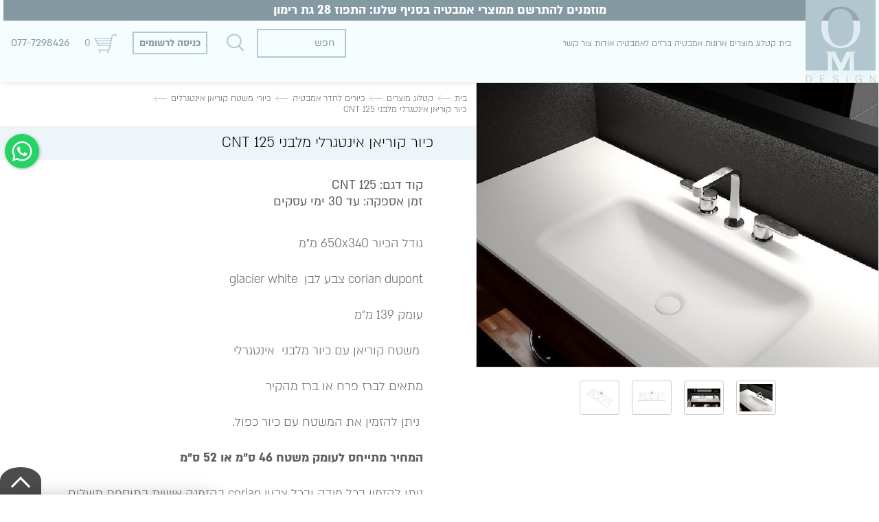

--- FILE ---
content_type: text/html; charset=utf-8
request_url: https://www.omdesign.co.il/%D7%9B%D7%99%D7%95%D7%A8-%D7%A7%D7%95%D7%A8%D7%99%D7%90%D7%9F-%D7%90%D7%99%D7%A0%D7%98%D7%92%D7%A8%D7%9C%D7%99-%D7%9E%D7%9C%D7%91%D7%A0%D7%99-CNT-125/
body_size: 13654
content:
<!DOCTYPE html>  <html class="no-js" dir="rtl" lang="he">  <head>  <title>כיור קוריאן אינטגרלי מלבני CNT 125 - OM DESIGN - מוצרי אמבטיה</title>  <meta charset="utf-8" />  <meta name="viewport" content="width=device-width, initial-scale=1.0" />  <meta name="keywords" content="כיור קוריאן אינטגרלי מלבני CNT 125"/>  <meta name="description" content="כיור קוריאן אינטגרלי מלבני CNT 125 - OM DESIGN - מוצרי אמבטיה מציעה מגוון רחב של ארונות אמבטיה, ריהוט וכלים סניטריים לחדר האמבטיה כגון  כיור קוריאן אינטגרלי מלבני CNT 125. היכנסו ל - omdesign לצפייה בקטלוג ארונות אמבטיה שלנו וליצירת קשר  כיור קוריאן אינטגרלי מלבני CNT 125"/><meta name="robots" content="all"/><meta name="format-detection" content="telephone=no"/><meta property="og:title" content="כיור קוריאן אינטגרלי מלבני CNT 125 - OM DESIGN - מוצרי אמבטיה">  <meta property="og:description" content="כיור קוריאן אינטגרלי מלבני CNT 125 - OM DESIGN - מוצרי אמבטיה מציעה מגוון רחב של ארונות אמבטיה, ריהוט וכלים סניטריים לחדר האמבטיה כגון  כיור קוריאן אינטגרלי מלבני CNT 125. היכנסו ל - omdesign לצפייה בקטלוג ארונות אמבטיה שלנו וליצירת קשר  כיור קוריאן אינטגרלי מלבני CNT 125">  <meta property="og:locale" content="he_IL"/>  <meta property="og:type" content="website"/>  <meta property="og:url" content="https://www.omdesign.co.il/%D7%9B%D7%99%D7%95%D7%A8-%D7%A7%D7%95%D7%A8%D7%99%D7%90%D7%9F-%D7%90%D7%99%D7%A0%D7%98%D7%92%D7%A8%D7%9C%D7%99-%D7%9E%D7%9C%D7%91%D7%A0%D7%99-CNT-125/"/>  <meta property="og:site_name" content="OM DESIGN - מוצרי אמבטיה"/>  <link rel="image_src" href="https://www.omdesign.co.il/media/big/PIRC-03.01.jpg" /><link rel="canonical" href="https://www.omdesign.co.il/%D7%9B%D7%99%D7%95%D7%A8-%D7%A7%D7%95%D7%A8%D7%99%D7%90%D7%9F-%D7%90%D7%99%D7%A0%D7%98%D7%92%D7%A8%D7%9C%D7%99-%D7%9E%D7%9C%D7%91%D7%A0%D7%99-CNT-125/"/>  <link rel="icon" href="https://www.omdesign.co.il/images/fav.jpg" type="image/x-icon" /><link rel="stylesheet" type="text/css" href="https://www.omdesign.co.il/assets/he_pages_cataloge04.css"/><!-- Slick Slide -->  <script>var site_url = 'https://www.omdesign.co.il/', siteLangCode = 'he';</script>  <script>var googleTracking = '', googleTrackingVariable = '';var facebookTracking = '1', facebookTrackingPixel = '715891873350229';</script>  <!-- Google Tag Manager --><script>(function(w,d,s,l,i){w[l]=w[l]||[];w[l].push({'gtm.start':new Date().getTime(),event:'gtm.js'});var f=d.getElementsByTagName(s)[0],j=d.createElement(s),dl=l!='dataLayer'?'&l='+l:'';j.async=true;j.src='https://www.googletagmanager.com/gtm.js?id='+i+dl;f.parentNode.insertBefore(j,f);})(window,document,'script','dataLayer','GTM-K5GPCV');</script><!-- End Google Tag Manager -->  <!-- Maskyoo --><script async src="https://s3.eu-central-1.amazonaws.com/maskyoo-cdn/msq.tracker.js?maskyoo=0777298426&trackingId=UA-59910251-42"></script><!-- End Maskyoo -->  <!-- Meta Pixel Code --><script>!function(f,b,e,v,n,t,s){if(f.fbq)return;n=f.fbq=function(){n.callMethod?n.callMethod.apply(n,arguments):n.queue.push(arguments)};if(!f._fbq)f._fbq=n;n.push=n;n.loaded=!0;n.version='2.0';n.queue=[];t=b.createElement(e);t.async=!0;t.src=v;s=b.getElementsByTagName(e)[0];s.parentNode.insertBefore(t,s)}(window, document,'script','https://connect.facebook.net/en_US/fbevents.js');fbq('init', '715891873350229');fbq('track', 'PageView');</script><noscript><img height="1" width="1" style="display:none"src="https://www.facebook.com/tr?id=715891873350229&ev=PageView&noscript=1"/></noscript><!-- End Meta Pixel Code -->  <meta name="facebook-domain-verification" content="oem2wk9v4h0yc3u6sg1ufjcwhgae47" /><style>.sideMenu ul li ul {padding-right: 34px !important;}</style>  </head>  <body dir="rtl" class="he cataloge04" itemscope itemtype="http://schema.org/WebPage"><noscript id="vendor-styles">  <link rel="stylesheet" media="screen" type="text/css" href="https://www.omdesign.co.il/assets/he_vendor.css?mod=1768982344"/></noscript><script>  var loadDeferredStylesvendor = function() {var addStylesNode = document.getElementById("vendor-styles");var replacement = document.createElement("div");replacement.innerHTML = addStylesNode.textContent;document.body.appendChild(replacement);addStylesNode.parentElement.removeChild(addStylesNode);  };  var raf = requestAnimationFrame || mozRequestAnimationFrame ||  webkitRequestAnimationFrame || msRequestAnimationFrame;  if (raf) raf(function() { window.setTimeout(loadDeferredStylesvendor, 0); });  else window.addEventListener("load", loadDeferredStylesvendor);</script><noscript id="pages_cataloge04-styles">  <link rel="stylesheet" media="screen" type="text/css" href="https://www.omdesign.co.il/assets/he_pages_cataloge04.css?mod=1765096606"/></noscript><script>  var loadDeferredStylespages_cataloge04 = function() {var addStylesNode = document.getElementById("pages_cataloge04-styles");var replacement = document.createElement("div");replacement.innerHTML = addStylesNode.textContent;document.body.appendChild(replacement);addStylesNode.parentElement.removeChild(addStylesNode);  };  var raf = requestAnimationFrame || mozRequestAnimationFrame ||  webkitRequestAnimationFrame || msRequestAnimationFrame;  if (raf) raf(function() { window.setTimeout(loadDeferredStylespages_cataloge04, 0); });  else window.addEventListener("load", loadDeferredStylespages_cataloge04);</script>  <script>/**  * Goup App  */  var app = {init : []};</script>  <!-- Google Tag Manager (noscript) --><noscript><iframe src="https://www.googletagmanager.com/ns.html?id=GTM-K5GPCV"height="0" width="0" style="display:none;visibility:hidden"></iframe></noscript><!-- End Google Tag Manager (noscript) -->  <div class="Container">  <!-- Block WhatsApp  --><div class="cresta-whatsapp-chat-box onBoth" aria-label="whatsapp">  <a href="https://api.whatsapp.com/send?phone=972097603170&amp;text=שלום.." target="_blank" rel= "noopener noreferrer" aria-label="whatsapp">  <svg id="whatsapp-msng-icon" data-name="whatsapp icon" xmlns="http://www.w3.org/2000/svg" viewbox="0 0 800 800">  <path d="M519 454c4 2 7 10-1 31-6 16-33 29-49 29-96 0-189-113-189-167 0-26 9-39 18-48 8-9 14-10 18-10h12c4 0 9 0 13 10l19 44c5 11-9 25-15 31-3 3-6 7-2 13 25 39 41 51 81 71 6 3 10 1 13-2l19-24c5-6 9-4 13-2zM401 200c-110 0-199 90-199 199 0 68 35 113 35 113l-20 74 76-20s42 32 108 32c110 0 199-89 199-199 0-111-89-199-199-199zm0-40c133 0 239 108 239 239 0 132-108 239-239 239-67 0-114-29-114-29l-127 33 34-124s-32-49-32-119c0-131 108-239 239-239z" transform="scale(1.2, 1.2), translate(-65 -65)" style="fill:#ffffff"></path>  </svg>  <svg id="close-icon" data-name="close icon" xmlns="http://www.w3.org/2000/svg" viewbox="0 0 39.98 39.99">  <path d="M48.88,11.14a3.87,3.87,0,0,0-5.44,0L30,24.58,16.58,11.14a3.84,3.84,0,1,0-5.44,5.44L24.58,30,11.14,43.45a3.87,3.87,0,0,0,0,5.44,3.84,3.84,0,0,0,5.44,0L30,35.45,43.45,48.88a3.84,3.84,0,0,0,5.44,0,3.87,3.87,0,0,0,0-5.44L35.45,30,48.88,16.58A3.87,3.87,0,0,0,48.88,11.14Z" transform="translate(-10.02 -10.02)" style="fill:#ffffff"></path>  </svg>  </a>  </div><!-- Block WhatsApp  -->  <div class="heightSep"></div>  <div class="Topbar"><div class="LogoTopbar">  <a href="https://www.omdesign.co.il/" title="Goup" itemprop="url">  <img src="https://www.omdesign.co.il/images/logo.png" alt="אום דיזיין - ארונות ומוצרים לאמבטיה" title="ארונות אמבטיה" itemprop="image">  </a>  </div>  <div class="text-right">  <div class="LogoTopbar2"> <a href="https://www.omdesign.co.il/" class="Logo" title="ארונות אמבטיה" itemprop="url"> <img src="https://www.omdesign.co.il/media/main/ארונות-אמבטיה-3.png" alt="ארונות אמבטיה" title="ארונות אמבטיה" itemprop="image" /> </a> <div itemscope itemtype="http://schema.org/Organization"> <span class="dn" itemprop="name">OM DESIGN - מוצרי אמבטיה</span> </div> </div>  </div><div class="columns medium-24 pad-0 h100">  <div class="strip">מוזמנים להתרשם ממוצרי אמבטיה בסניף שלנו: התפוז 28 גת רימון</div>  <div class="columns medium-13 Menu pad-0 h100" role="navigation"><!--if : System Users/ Languages / Search "small-24 medium-10 large-10 columns Menu" -->  <ul> <li class="">  <a href="https://www.omdesign.co.il/" class="tablevel_2 topMenu" title="בית" accesskey="1" > בית </a>  <span class="border"></span>   </li><li class="active has-dropdown">  <a href="https://www.omdesign.co.il/%D7%A7%D7%98%D7%9C%D7%95%D7%92-%D7%9E%D7%95%D7%A6%D7%A8%D7%99%D7%9D/" class="tablevel_2 topMenu  on" title="קטלוג מוצרים" accesskey="2" > קטלוג מוצרים </a>  <span class="border"></span>   <span class="lnr lnr-chevron-down show-for-large"></span> <span class="lnr lnr-plus-circle hide-for-large">+</span> <ul class="dropdown small-block-grid-1 large-block-grid-4 tablevel_2"> <!-- <img src="https://www.omdesign.co.il/images/menucat.png" class="imgMenu"> -->  <li>   <a href="https://www.omdesign.co.il/%D7%90%D7%A8%D7%95%D7%A0%D7%95%D7%AA-%D7%90%D7%9E%D7%91%D7%98%D7%99%D7%94/" class="tablevel_1" title="ארונות אמבטיה" accesskey="">ארונות אמבטיה</a>  <div class="DropCategoriesInner FirstDiv"> <ul class="dropdown small-block-grid-1 large-block-grid-4 tablevel_1">  <li class=""> <a href="https://www.omdesign.co.il/%D7%90%D7%A8%D7%95%D7%A0%D7%95%D7%AA-%D7%90%D7%9E%D7%91%D7%98%D7%99%D7%94-%D7%A6%D7%A8%D7%99%D7%9D-%D7%9C%D7%97%D7%93%D7%A8%D7%99%D7%9D-%D7%A7%D7%98%D7%A0%D7%99%D7%9D/" class="titleFirstLi tablevel_1" title="ארונות אמבטיה צרים לחדרים קטנים" accesskey="">ארונות אמבטיה צרים לחדרים קטנים</a>  </li>  <li class=""> <a href="https://www.omdesign.co.il/%D7%90%D7%A8%D7%95%D7%A0%D7%95%D7%AA-%D7%90%D7%9E%D7%91%D7%98%D7%99%D7%94-%D7%9E%D7%A2%D7%95%D7%A6%D7%91%D7%99%D7%9D/" class="titleFirstLi tablevel_1" title="ארונות אמבטיה מעוצבים" accesskey="">ארונות אמבטיה מעוצבים</a>  </li>  <li class=""> <a href="https://www.omdesign.co.il/%D7%90%D7%A8%D7%95%D7%A0%D7%95%D7%AA-%D7%90%D7%9E%D7%91%D7%98%D7%99%D7%94-%D7%A2%D7%95%D7%93%D7%A4%D7%99%D7%9D/" class="titleFirstLi tablevel_1" title="ארונות אמבטיה עודפים" accesskey="">ארונות אמבטיה עודפים</a>  </li>  <li class=""> <a href="https://www.omdesign.co.il/%D7%90%D7%A8%D7%95%D7%A0%D7%95%D7%AA-%D7%90%D7%9E%D7%91%D7%98%D7%99%D7%94-%D7%AA%D7%9C%D7%95%D7%99%D7%99%D7%9D/" class="titleFirstLi tablevel_1" title="ארונות אמבטיה תלויים" accesskey="">ארונות אמבטיה תלויים</a>  </li>  <li class=""> <a href="https://www.omdesign.co.il/%D7%90%D7%A8%D7%95%D7%A0%D7%95%D7%AA-%D7%90%D7%9E%D7%91%D7%98%D7%99%D7%94-%D7%9C%D7%A4%D7%99-%D7%9E%D7%99%D7%93%D7%94/" class="titleFirstLi tablevel_1" title="ארונות אמבטיה לפי מידה" accesskey="">ארונות אמבטיה לפי מידה</a>  </li>  <li class=""> <a href="https://www.omdesign.co.il/%D7%90%D7%A8%D7%95%D7%A0%D7%95%D7%AA-%D7%90%D7%9E%D7%91%D7%98%D7%99%D7%94-%D7%91%D7%A1%D7%92%D7%A0%D7%95%D7%9F-%D7%9E%D7%95%D7%93%D7%A8%D7%A0%D7%99/" class="titleFirstLi tablevel_1" title="ארונות אמבטיה בסגנון מודרני" accesskey="">ארונות אמבטיה בסגנון מודרני</a>  </li>  <li class=""> <a href="https://www.omdesign.co.il/%D7%90%D7%A8%D7%95%D7%A0%D7%95%D7%AA-%D7%90%D7%9E%D7%91%D7%98%D7%99%D7%94-%D7%91%D7%A1%D7%92%D7%A0%D7%95%D7%9F-%D7%A7%D7%9C%D7%90%D7%A1%D7%99/" class="titleFirstLi tablevel_1" title="ארונות אמבטיה בסגנון קלאסי" accesskey="">ארונות אמבטיה בסגנון קלאסי</a>  </li>  </ul> </div></li>   <li>   <a href="https://www.omdesign.co.il/%D7%9B%D7%99%D7%95%D7%A8%D7%99%D7%9D-%D7%9C%D7%90%D7%9E%D7%91%D7%98%D7%99%D7%94/" class="tablevel_1 active" title="כיורים לחדר אמבטיה" accesskey="">כיורים לחדר אמבטיה</a>  <div class="DropCategoriesInner FirstDiv"> <ul class="dropdown small-block-grid-1 large-block-grid-4 tablevel_1">  <li class=""> <a href="https://www.omdesign.co.il/%D7%9B%D7%99%D7%95%D7%A8%D7%99-%D7%A7%D7%95%D7%A8%D7%99%D7%90%D7%9F-%D7%90%D7%99%D7%A0%D7%98%D7%92%D7%A8%D7%9C%D7%99%D7%9D/" class="titleFirstLi tablevel_1 active" title="כיורי משטח קוריאן אינטגרלים" accesskey="">כיורי משטח קוריאן אינטגרלים</a>  </li>  <li class="has-dropdown"> <a href="https://www.omdesign.co.il/%D7%9B%D7%99%D7%95%D7%A8%D7%99%D7%9D-%D7%9E%D7%95%D7%A0%D7%97%D7%99%D7%9D-%D7%9E%D7%97%D7%A8%D7%A1/" class="titleFirstLi tablevel_1" title="כיורים מונחים מחרס" accesskey="">כיורים מונחים מחרס</a>  </li>  <li class=""> <a href="https://www.omdesign.co.il/%D7%9B%D7%99%D7%95%D7%A8%D7%99%D7%9D-%D7%9E%D7%95%D7%A0%D7%97%D7%99%D7%9D-%D7%9E%D7%A7%D7%95%D7%A8%D7%99%D7%90%D7%9F/" class="titleFirstLi tablevel_1" title="כיורים מונחים מקוריאן" accesskey="">כיורים מונחים מקוריאן</a>  </li>  <li class=""> <a href="https://www.omdesign.co.il/%D7%9B%D7%99%D7%95%D7%A8%D7%99%D7%9D-%D7%9E%D7%94%D7%A8%D7%A6%D7%A4%D7%94-%D7%A4%D7%A8%D7%99%D7%A1%D7%98%D7%A0%D7%93%D7%99%D7%A0%D7%92/" class="titleFirstLi tablevel_1" title="כיורים רצפתיים - פריסטנדינג" accesskey="">כיורים רצפתיים - פריסטנדינג</a>  </li>  <li class="has-dropdown"> <a href="https://www.omdesign.co.il/%D7%9B%D7%99%D7%95%D7%A8%D7%99%D7%9D-%D7%AA%D7%9C%D7%95%D7%99%D7%99%D7%9D/" class="titleFirstLi tablevel_1" title="כיורים תלויים " accesskey="">כיורים תלויים </a>  </li>  <li class=""> <a href="https://www.omdesign.co.il/%D7%9B%D7%99%D7%95%D7%A8%D7%99-%D7%96%D7%9B%D7%95%D7%9B%D7%99%D7%AA/" class="titleFirstLi tablevel_1" title="כיורי זכוכית" accesskey="">כיורי זכוכית</a>  </li>  <li class=""> <a href="https://www.omdesign.co.il/%D7%9B%D7%99%D7%95%D7%A8%D7%99-%D7%A7%D7%95%D7%A8%D7%99%D7%90%D7%9F/" class="titleFirstLi tablevel_1" title="כיורי קוריאן" accesskey="">כיורי קוריאן</a>  </li>  </ul> </div></li>   <li>   <a href="https://www.omdesign.co.il/%D7%90%D7%A1%D7%9C%D7%95%D7%AA-%D7%AA%D7%9C%D7%95%D7%99%D7%95%D7%AA/" class="tablevel_1" title="אסלות תלויות" accesskey="">אסלות תלויות</a>  <div class="DropCategoriesInner FirstDiv"> <ul class="dropdown small-block-grid-1 large-block-grid-4 tablevel_1">  <li class=""> <a href="https://www.omdesign.co.il/V-Tondo-Rimless--%D7%95%D7%99%D7%98%D7%95%D7%A0%D7%93%D7%95-%D7%A8%D7%99%D7%9E%D7%9C%D7%A1/" class="titleFirstLi tablevel_1" title="אסלה תלויה V-Tondo Rimless  " accesskey="">אסלה תלויה V-Tondo Rimless  </a>  </li>  <li class=""> <a href="https://www.omdesign.co.il/%D7%90%D7%A1%D7%9C%D7%95%D7%AA-%D7%AA%D7%9C%D7%95%D7%99%D7%95%D7%AA-Taormina-%D7%98%D7%90%D7%95%D7%A8%D7%9E%D7%99%D7%A0%D7%94/" class="titleFirstLi tablevel_1" title="אסלה תלויה Taormina " accesskey="">אסלה תלויה Taormina </a>  </li>  <li class=""> <a href="https://www.omdesign.co.il/%D7%90%D7%A1%D7%9C%D7%95%D7%AA-%D7%AA%D7%9C%D7%95%D7%99%D7%95%D7%AA-Etna/" class="titleFirstLi tablevel_1" title="אסלה תלויה Etna" accesskey="">אסלה תלויה Etna</a>  </li>  <li class=""> <a href="https://www.omdesign.co.il/%D7%90%D7%A1%D7%9C%D7%95%D7%AA-%D7%AA%D7%9C%D7%95%D7%99%D7%95%D7%AA-SCALA/" class="titleFirstLi tablevel_1" title="אסלה תלויה Scala" accesskey="">אסלה תלויה Scala</a>  </li>  </ul> </div></li>   <li>   <a href="https://www.omdesign.co.il/%D7%A1%D7%A4%D7%A1%D7%9C%D7%99%D7%9D-%D7%9C%D7%9E%D7%A7%D7%9C%D7%97%D7%95%D7%9F/" class="tablevel_1" title="ספסלים למקלחון" accesskey="">ספסלים למקלחון</a></li>   <li>   <a href="https://www.omdesign.co.il/%D7%90%D7%91%D7%99%D7%96%D7%A8%D7%99-%D7%90%D7%9E%D7%91%D7%98%D7%99%D7%94/" class="tablevel_1" title="אביזרי אמבטיה" accesskey="">אביזרי אמבטיה</a>  <div class="DropCategoriesInner FirstDiv"> <ul class="dropdown small-block-grid-1 large-block-grid-4 tablevel_1">  <li class=""> <a href="https://www.omdesign.co.il/%D7%9E%D7%AA%D7%9C%D7%99%D7%9D-%D7%9C%D7%9E%D7%92%D7%91%D7%AA/" class="titleFirstLi tablevel_1" title="מתלים למגבת" accesskey="">מתלים למגבת</a>  </li>  <li class=""> <a href="https://www.omdesign.co.il/%D7%90%D7%91%D7%99%D7%96%D7%A8%D7%99-%D7%90%D7%9E%D7%91%D7%98%D7%99%D7%94-%D7%AA%D7%9C%D7%95%D7%99%D7%99%D7%9D/" class="titleFirstLi tablevel_1" title="אביזרי אמבטיה תלויים" accesskey="">אביזרי אמבטיה תלויים</a>  </li>  </ul> </div></li>   <li>   <a href="https://www.omdesign.co.il/%D7%A4%D7%A8%D7%95%D7%99%D7%99%D7%A7%D7%98%D7%99%D7%9D-%D7%A6%D7%99%D7%91%D7%95%D7%A8%D7%99%D7%99%D7%9D/" class="tablevel_1" title="פרוייקטים ציבוריים" accesskey="">פרוייקטים ציבוריים</a>  <div class="DropCategoriesInner FirstDiv"> <ul class="dropdown small-block-grid-1 large-block-grid-4 tablevel_1">  <li class=""> <a href="https://www.omdesign.co.il/%D7%9E%D7%A9%D7%AA%D7%A0%D7%95%D7%AA/" class="titleFirstLi tablevel_1" title="משתנות" accesskey="">משתנות</a>  </li>  </ul> </div></li>   <li>   <a href="https://www.omdesign.co.il/%D7%90%D7%92%D7%A0%D7%99%D7%95%D7%AA-%D7%A7%D7%95%D7%A8%D7%99%D7%90%D7%9F-%D7%9C%D7%9E%D7%A7%D7%9C%D7%97%D7%95%D7%9F/" class="tablevel_1" title="אגניות קוריאן למקלחת" accesskey="">אגניות קוריאן למקלחת</a></li>   <li>   <a href="https://www.omdesign.co.il/%D7%9E%D7%A7%D7%9C%D7%97%D7%95%D7%A0%D7%99%D7%9D-/" class="tablevel_1" title="מקלחונים " accesskey="">מקלחונים </a>  <div class="DropCategoriesInner FirstDiv"> <ul class="dropdown small-block-grid-1 large-block-grid-4 tablevel_1">  <li class=""> <a href="https://www.omdesign.co.il/%D7%9E%D7%A7%D7%9C%D7%97%D7%95%D7%A0%D7%99%D7%9D-%D7%A4%D7%99%D7%A0%D7%AA%D7%99%D7%99%D7%9D/" class="titleFirstLi tablevel_1" title="מקלחונים פינתיים" accesskey="">מקלחונים פינתיים</a>  </li>  </ul> </div></li>   <li>   <a href="https://www.omdesign.co.il/%D7%91%D7%A8%D7%96%D7%99%D7%9D/" class="tablevel_1" title="ברזים" accesskey="">ברזים</a>  <div class="DropCategoriesInner FirstDiv"> <ul class="dropdown small-block-grid-1 large-block-grid-4 tablevel_1">  <li class=""> <a href="https://www.omdesign.co.il/%D7%91%D7%A8%D7%96%D7%99%D7%9D-%D7%9C%D7%90%D7%9E%D7%91%D7%98%D7%99%D7%94/" class="titleFirstLi tablevel_1" title="ברזים לאמבטיה" accesskey="">ברזים לאמבטיה</a>  </li>  <li class=""> <a href="https://www.omdesign.co.il/%D7%91%D7%A8%D7%96-%D7%9C%D7%91%D7%99%D7%93%D7%94/" class="titleFirstLi tablevel_1" title="ברזים לבידה" accesskey="">ברזים לבידה</a>  </li>  <li class=""> <a href="https://www.omdesign.co.il/%D7%91%D7%A8%D7%96-%D7%9C%D7%9B%D7%99%D7%95%D7%A8-%D7%A8%D7%97%D7%A6%D7%94/" class="titleFirstLi tablevel_1" title="ברזי פרח לכיור רחצה" accesskey="">ברזי פרח לכיור רחצה</a>  </li>  <li class=""> <a href="https://www.omdesign.co.il/%D7%91%D7%A8%D7%96-%D7%A7%D7%99%D7%A8-%D7%9C%D7%9B%D7%99%D7%95%D7%A8-%D7%A8%D7%97%D7%A6%D7%94/" class="titleFirstLi tablevel_1" title="ברזי קיר לכיור רחצה" accesskey="">ברזי קיר לכיור רחצה</a>  </li>  <li class=""> <a href="https://www.omdesign.co.il/%D7%91%D7%A8%D7%96%D7%99-%D7%90%D7%99%D7%A0%D7%98%D7%A8%D7%A4%D7%95%D7%A5/" class="titleFirstLi tablevel_1" title="ברזי אינטרפוץ" accesskey="">ברזי אינטרפוץ</a>  </li>  <li class=""> <a href="https://www.omdesign.co.il/%D7%91%D7%A8%D7%96-%D7%92%D7%91%D7%95%D7%94-%D7%9C%D7%9B%D7%99%D7%95%D7%A8-%D7%9E%D7%95%D7%A0%D7%97/" class="titleFirstLi tablevel_1" title="ברזים גבוהים לכיור מונח" accesskey="">ברזים גבוהים לכיור מונח</a>  </li>  <li class=""> <a href="https://www.omdesign.co.il/%D7%91%D7%A8%D7%96%D7%99-%D7%A1%D7%95%D7%9C%D7%9C%D7%94-%D7%9C%D7%90%D7%9E%D7%91%D7%98%D7%99%D7%94/" class="titleFirstLi tablevel_1" title="ברזי סוללה לאמבטיה" accesskey="">ברזי סוללה לאמבטיה</a>  </li>  <li class=""> <a href="https://www.omdesign.co.il/%D7%91%D7%A8%D7%96-%D7%9E%D7%98%D7%91%D7%97/" class="titleFirstLi tablevel_1" title="ברזים למטבח" accesskey="">ברזים למטבח</a>  </li>  </ul> </div></li>   <li>   <a href="https://www.omdesign.co.il/%D7%9E%D7%91%D7%A6%D7%A2%D7%99%D7%9D/" class="tablevel_1" title="מבצעים מיוחדים - outlet" accesskey="">מבצעים מיוחדים - outlet</a></li>   <li>   <a href="https://www.omdesign.co.il/%D7%9E%D7%98%D7%91%D7%97%D7%99-%D7%97%D7%95%D7%A5-%D7%9C%D7%92%D7%99%D7%A0%D7%94-%D7%95%D7%9C%D7%97%D7%A6%D7%A8/" class="tablevel_1" title="מטבחי חוץ לגינה ולחצר" accesskey="">מטבחי חוץ לגינה ולחצר</a>  <div class="DropCategoriesInner FirstDiv"> <ul class="dropdown small-block-grid-1 large-block-grid-4 tablevel_1">  <li class=""> <a href="https://www.omdesign.co.il/%D7%92%D7%A8%D7%99%D7%9C%D7%99%D7%9D/" class="titleFirstLi tablevel_1" title="גרילים" accesskey="">גרילים</a>  </li>  <li class=""> <a href="https://www.omdesign.co.il/%D7%9E%D7%A7%D7%A8%D7%A8%D7%99%D7%9D/" class="titleFirstLi tablevel_1" title="מקררים" accesskey="">מקררים</a>  </li>  <li class=""> <a href="https://www.omdesign.co.il/%D7%9E%D7%A2%D7%A9%D7%A0%D7%95%D7%AA/" class="titleFirstLi tablevel_1" title="מעשנות" accesskey="">מעשנות</a>  </li>  <li class=""> <a href="https://www.omdesign.co.il/%D7%9B%D7%99%D7%95%D7%A8%D7%99-%D7%9E%D7%98%D7%91%D7%97-%D7%9E%D7%A0%D7%99%D7%A8%D7%95%D7%A1%D7%98%D7%94/" class="titleFirstLi tablevel_1" title="כיורי מטבח מנירוסטה" accesskey="">כיורי מטבח מנירוסטה</a>  </li>  <li class=""> <a href="https://www.omdesign.co.il/%D7%91%D7%A8%D7%96-%D7%9B%D7%99%D7%95%D7%A8-%D7%9C%D7%9E%D7%98%D7%91%D7%97%D7%99-%D7%92%D7%99%D7%A0%D7%94/" class="titleFirstLi tablevel_1" title="ברז כיור למטבחי גינה" accesskey="">ברז כיור למטבחי גינה</a>  </li>  </ul> </div></li>   <li>   <a href="https://www.omdesign.co.il/%D7%9E%D7%9B%D7%9C%D7%99-%D7%94%D7%93%D7%97%D7%94-%D7%A1%D7%9E%D7%95%D7%99%D7%99%D7%9D/" class="tablevel_1" title="מכלי הדחה סמויים" accesskey="">מכלי הדחה סמויים</a></li>   <li>   <a href="https://www.omdesign.co.il/%D7%9E%D7%A8%D7%90%D7%95%D7%AA-%D7%9E%D7%A2%D7%95%D7%A6%D7%91%D7%95%D7%AA-%D7%91%D7%A9%D7%99%D7%9C%D7%95%D7%91-%D7%9C%D7%93%D7%99%D7%9D-%D7%95%D7%9E%D7%A4%D7%99%D7%92-%D7%90%D7%93%D7%99%D7%9D/" class="tablevel_1" title="מראות מעוצבות בשילוב לדים ומפיג אדים" accesskey="">מראות מעוצבות בשילוב לדים ומפיג אדים</a></li> </ul>  </li><li class="has-dropdown">  <a href="https://www.omdesign.co.il/%D7%90%D7%A8%D7%95%D7%A0%D7%95%D7%AA-%D7%90%D7%9E%D7%91%D7%98%D7%99%D7%94/" class="tablevel_2 topMenu" title="ארונות אמבטיה" accesskey="3" > ארונות אמבטיה </a>  <span class="border"></span>   <span class="lnr lnr-chevron-down show-for-large"></span> <span class="lnr lnr-plus-circle hide-for-large">+</span> <ul class="dropdown small-block-grid-1 large-block-grid-4 tablevel_2"> <!-- <img src="https://www.omdesign.co.il/images/menucat.png" class="imgMenu"> -->  <li>   <a href="https://www.omdesign.co.il/%D7%90%D7%A8%D7%95%D7%A0%D7%95%D7%AA-%D7%90%D7%9E%D7%91%D7%98%D7%99%D7%94-%D7%A6%D7%A8%D7%99%D7%9D-%D7%9C%D7%97%D7%93%D7%A8%D7%99%D7%9D-%D7%A7%D7%98%D7%A0%D7%99%D7%9D/" class="tablevel_1" title="ארונות אמבטיה צרים לחדרים קטנים" accesskey="">ארונות אמבטיה צרים לחדרים קטנים</a></li>   <li>   <a href="https://www.omdesign.co.il/%D7%90%D7%A8%D7%95%D7%A0%D7%95%D7%AA-%D7%90%D7%9E%D7%91%D7%98%D7%99%D7%94-%D7%9E%D7%A2%D7%95%D7%A6%D7%91%D7%99%D7%9D/" class="tablevel_1" title="ארונות אמבטיה מעוצבים" accesskey="">ארונות אמבטיה מעוצבים</a></li>   <li>   <a href="https://www.omdesign.co.il/%D7%90%D7%A8%D7%95%D7%A0%D7%95%D7%AA-%D7%90%D7%9E%D7%91%D7%98%D7%99%D7%94-%D7%A2%D7%95%D7%93%D7%A4%D7%99%D7%9D/" class="tablevel_1" title="ארונות אמבטיה עודפים" accesskey="">ארונות אמבטיה עודפים</a></li>   <li>   <a href="https://www.omdesign.co.il/%D7%90%D7%A8%D7%95%D7%A0%D7%95%D7%AA-%D7%90%D7%9E%D7%91%D7%98%D7%99%D7%94-%D7%AA%D7%9C%D7%95%D7%99%D7%99%D7%9D/" class="tablevel_1" title="ארונות אמבטיה תלויים" accesskey="">ארונות אמבטיה תלויים</a></li>   <li>   <a href="https://www.omdesign.co.il/%D7%90%D7%A8%D7%95%D7%A0%D7%95%D7%AA-%D7%90%D7%9E%D7%91%D7%98%D7%99%D7%94-%D7%9C%D7%A4%D7%99-%D7%9E%D7%99%D7%93%D7%94/" class="tablevel_1" title="ארונות אמבטיה לפי מידה" accesskey="">ארונות אמבטיה לפי מידה</a></li>   <li>   <a href="https://www.omdesign.co.il/%D7%90%D7%A8%D7%95%D7%A0%D7%95%D7%AA-%D7%90%D7%9E%D7%91%D7%98%D7%99%D7%94-%D7%91%D7%A1%D7%92%D7%A0%D7%95%D7%9F-%D7%9E%D7%95%D7%93%D7%A8%D7%A0%D7%99/" class="tablevel_1" title="ארונות אמבטיה בסגנון מודרני" accesskey="">ארונות אמבטיה בסגנון מודרני</a></li>   <li>   <a href="https://www.omdesign.co.il/%D7%90%D7%A8%D7%95%D7%A0%D7%95%D7%AA-%D7%90%D7%9E%D7%91%D7%98%D7%99%D7%94-%D7%91%D7%A1%D7%92%D7%A0%D7%95%D7%9F-%D7%A7%D7%9C%D7%90%D7%A1%D7%99/" class="tablevel_1" title="ארונות אמבטיה בסגנון קלאסי" accesskey="">ארונות אמבטיה בסגנון קלאסי</a></li> </ul>  </li><li class="">  <a href="https://www.omdesign.co.il/%D7%91%D7%A8%D7%96%D7%99%D7%9D-%D7%9C%D7%90%D7%9E%D7%91%D7%98%D7%99%D7%94/" class="tablevel_2 topMenu" title="ברזים לאמבטיה" accesskey="4" > ברזים לאמבטיה </a>  <span class="border"></span>   </li><li class="">  <a href="https://www.omdesign.co.il/%D7%90%D7%95%D7%93%D7%95%D7%AA/" class="tablevel_2 topMenu" title="אודות" accesskey="5" > אודות </a>  <span class="border"></span>   </li><li class="">  <a href="https://www.omdesign.co.il/%D7%A6%D7%95%D7%A8-%D7%A7%D7%A9%D7%A8/" class="tablevel_2 topMenu" title="צור קשר" accesskey="6" > צור קשר </a>  <span class="border"></span>   </li> </ul>  </div>  <div class="columns large-11 pad-0 h100 LEFT">  <ul class="top_side_nav h100"><li>  <div class="columns text-center pad-0 height1"><div class="MainSearch wi">  <div class="productSearch"> <form action="https://www.omdesign.co.il/%D7%AA%D7%95%D7%A6%D7%90%D7%95%D7%AA-%D7%97%D7%99%D7%A4%D7%95%D7%A9/" method="get" class="noEmail catalogSearchForm" id="searchForm" role="search"> <div class="CatalogFilter"> <div class="small-24 medium-24 large-24 columns pad-0"> <span class="search_icon"> <svg  xmlns="http://www.w3.org/2000/svg"  xmlns:xlink="http://www.w3.org/1999/xlink"  width="26px" height="25px"> <path fill-rule="evenodd"  fill="rgb(133, 153, 162)"  d="M24.801,23.073 L18.888,17.698 C20.670,15.851 21.758,13.387 21.758,10.685 C21.758,4.967 16.878,0.314 10.880,0.314 C4.880,0.314 -0.000,4.967 -0.000,10.685 C-0.000,16.404 4.880,21.057 10.880,21.057 C13.199,21.057 15.351,20.361 17.118,19.177 L23.184,24.691 C23.410,24.897 23.701,24.999 23.991,24.999 C24.301,24.999 24.610,24.883 24.840,24.653 C25.286,24.206 25.269,23.499 24.801,23.073 ZM2.109,10.685 C2.109,6.075 6.044,2.325 10.880,2.325 C15.714,2.325 19.649,6.075 19.649,10.685 C19.649,15.296 15.714,19.046 10.880,19.046 C6.044,19.046 2.109,15.296 2.109,10.685 Z"/> </svg> <input type="submit" class="FilterButton" title="חפש"  value="" /> </span> <input type="search" class="search-field" placeholder="חפש" name="search" value="" title="Search for:"> </div> </div> </form> </div>  </div>  </div>  </li><li>  <div class="row">  <div class="columns pad-0">  <div class="membersLogin">  <div class="colorPrime">  <div class="text">  <a href="https://www.omdesign.co.il/%D7%94%D7%AA%D7%97%D7%91%D7%A8%D7%95%D7%AA%D7%94%D7%A8%D7%A9%D7%9E%D7%94/" title="כניסה לרשומים">כניסה לרשומים</a>  </div>  </div></div>  </div>  </div>  </li>  <li>  <div class="row">  <div class="columns text-center cart_block pad-0">  <div class="cart_basket">  <a href="javascript:void(0)" title="צפייה בסל" id="rx_icon" class="tablevel_2 GoToCart cart_widget OPACE">  <svg   xmlns="http://www.w3.org/2000/svg"   xmlns:xlink="http://www.w3.org/1999/xlink"   width="34px" height="27px">  <path fill-rule="evenodd"  fill="rgb(179, 200, 209)"   d="M33.842,0.876 L33.494,2.807 L31.951,2.555 L32.141,1.501 L29.981,1.501 C29.478,1.501 29.018,1.663 28.660,1.942 C28.302,2.221 28.042,2.619 27.941,3.088 L23.657,22.949 L23.527,23.550 L22.891,23.550 L7.555,23.550 L7.555,23.550 L6.772,23.550 L6.772,22.048 L7.555,22.048 L22.256,22.049 L23.388,16.798 L7.555,16.798 L7.121,16.798 L6.920,16.429 L1.514,6.458 L0.971,5.455 L2.149,5.455 L25.835,5.455 L26.410,2.789 C26.587,1.970 27.044,1.272 27.675,0.781 C28.307,0.287 29.111,-0.001 29.981,-0.001 L33.071,-0.001 L34.000,-0.001 L33.842,0.876 ZM7.990,15.426 L23.684,15.426 L24.086,13.565 L6.981,13.565 L7.990,15.426 ZM6.237,12.193 L24.382,12.193 L24.841,10.061 L5.081,10.061 L6.237,12.193 ZM3.328,6.828 L4.337,8.689 L25.137,8.689 L25.539,6.828 L3.328,6.828 ZM9.357,24.358 C10.118,24.358 10.736,24.949 10.736,25.678 C10.736,26.408 10.118,26.999 9.357,26.999 C8.596,26.999 7.978,26.408 7.978,25.678 C7.978,24.949 8.596,24.358 9.357,24.358 ZM20.994,24.358 C21.756,24.358 22.373,24.949 22.373,25.678 C22.373,26.408 21.756,26.999 20.994,26.999 C20.233,26.999 19.615,26.408 19.615,25.678 C19.615,24.949 20.233,24.358 20.994,24.358 Z"/>  </svg>  <span class="num text-center">0</span>  </a>  </div>  </div>  </div>  </li>  <li>  <div class="row collapse">  <div class="columns tel"><a href="tel:077-7298426" onclick="goog_report_conversion('tel:077-7298426')" aria-label="tel">077-7298426</a></div>  </div>  </li></ul>  </div>  </div>  </div><div class="TopbarMobile">  <div class="row">  <div class="small-10 medium-8 columns MenuRes pad-0">  <span>&nbsp;</span>  <div class="warpbg"></div>  <nav class="cbp-spmenu cbp-spmenu-vertical cbp-spmenu-right (/cbp-spmenu-left/)">  <div class="toggle-menu menu-right (/push-body/) MenuButton"></div>  <div class="menu_ul">  <div class="MainSearchRes">  <div class="productSearch"> <form action="https://www.omdesign.co.il/%D7%AA%D7%95%D7%A6%D7%90%D7%95%D7%AA-%D7%97%D7%99%D7%A4%D7%95%D7%A9/" method="get" class="noEmail catalogSearchForm" id="searchForm" role="search"> <div class="CatalogFilter"> <div class="small-24 medium-24 large-24 columns pad-0"> <span class="search_icon"> <svg  xmlns="http://www.w3.org/2000/svg"  xmlns:xlink="http://www.w3.org/1999/xlink"  width="26px" height="25px"> <path fill-rule="evenodd"  fill="rgb(133, 153, 162)"  d="M24.801,23.073 L18.888,17.698 C20.670,15.851 21.758,13.387 21.758,10.685 C21.758,4.967 16.878,0.314 10.880,0.314 C4.880,0.314 -0.000,4.967 -0.000,10.685 C-0.000,16.404 4.880,21.057 10.880,21.057 C13.199,21.057 15.351,20.361 17.118,19.177 L23.184,24.691 C23.410,24.897 23.701,24.999 23.991,24.999 C24.301,24.999 24.610,24.883 24.840,24.653 C25.286,24.206 25.269,23.499 24.801,23.073 ZM2.109,10.685 C2.109,6.075 6.044,2.325 10.880,2.325 C15.714,2.325 19.649,6.075 19.649,10.685 C19.649,15.296 15.714,19.046 10.880,19.046 C6.044,19.046 2.109,15.296 2.109,10.685 Z"/> </svg> <input type="submit" class="FilterButton" title="חפש"  value="" /> </span> <input type="search" class="search-field" placeholder="חפש" name="search" value="" title="Search for:"> </div> </div> </form> </div>  </div>  <ul> <li class="">  <a href="https://www.omdesign.co.il/" class="tablevel_2 topMenu" title="בית" accesskey="1" > בית </a>  <span class="border"></span>   </li><li class="active has-dropdown">  <a href="https://www.omdesign.co.il/%D7%A7%D7%98%D7%9C%D7%95%D7%92-%D7%9E%D7%95%D7%A6%D7%A8%D7%99%D7%9D/" class="tablevel_2 topMenu  on" title="קטלוג מוצרים" accesskey="2" > קטלוג מוצרים </a>  <span class="border"></span>   <span class="lnr lnr-chevron-down show-for-large"></span> <span class="lnr lnr-plus-circle hide-for-large">+</span> <ul class="dropdown small-block-grid-1 large-block-grid-4 tablevel_2"> <!-- <img src="https://www.omdesign.co.il/images/menucat.png" class="imgMenu"> -->  <li>   <a href="https://www.omdesign.co.il/%D7%90%D7%A8%D7%95%D7%A0%D7%95%D7%AA-%D7%90%D7%9E%D7%91%D7%98%D7%99%D7%94/" class="tablevel_1" title="ארונות אמבטיה" accesskey="">ארונות אמבטיה</a>  <div class="DropCategoriesInner FirstDiv"> <ul class="dropdown small-block-grid-1 large-block-grid-4 tablevel_1">  <li class=""> <a href="https://www.omdesign.co.il/%D7%90%D7%A8%D7%95%D7%A0%D7%95%D7%AA-%D7%90%D7%9E%D7%91%D7%98%D7%99%D7%94-%D7%A6%D7%A8%D7%99%D7%9D-%D7%9C%D7%97%D7%93%D7%A8%D7%99%D7%9D-%D7%A7%D7%98%D7%A0%D7%99%D7%9D/" class="titleFirstLi tablevel_1" title="ארונות אמבטיה צרים לחדרים קטנים" accesskey="">ארונות אמבטיה צרים לחדרים קטנים</a>  </li>  <li class=""> <a href="https://www.omdesign.co.il/%D7%90%D7%A8%D7%95%D7%A0%D7%95%D7%AA-%D7%90%D7%9E%D7%91%D7%98%D7%99%D7%94-%D7%9E%D7%A2%D7%95%D7%A6%D7%91%D7%99%D7%9D/" class="titleFirstLi tablevel_1" title="ארונות אמבטיה מעוצבים" accesskey="">ארונות אמבטיה מעוצבים</a>  </li>  <li class=""> <a href="https://www.omdesign.co.il/%D7%90%D7%A8%D7%95%D7%A0%D7%95%D7%AA-%D7%90%D7%9E%D7%91%D7%98%D7%99%D7%94-%D7%A2%D7%95%D7%93%D7%A4%D7%99%D7%9D/" class="titleFirstLi tablevel_1" title="ארונות אמבטיה עודפים" accesskey="">ארונות אמבטיה עודפים</a>  </li>  <li class=""> <a href="https://www.omdesign.co.il/%D7%90%D7%A8%D7%95%D7%A0%D7%95%D7%AA-%D7%90%D7%9E%D7%91%D7%98%D7%99%D7%94-%D7%AA%D7%9C%D7%95%D7%99%D7%99%D7%9D/" class="titleFirstLi tablevel_1" title="ארונות אמבטיה תלויים" accesskey="">ארונות אמבטיה תלויים</a>  </li>  <li class=""> <a href="https://www.omdesign.co.il/%D7%90%D7%A8%D7%95%D7%A0%D7%95%D7%AA-%D7%90%D7%9E%D7%91%D7%98%D7%99%D7%94-%D7%9C%D7%A4%D7%99-%D7%9E%D7%99%D7%93%D7%94/" class="titleFirstLi tablevel_1" title="ארונות אמבטיה לפי מידה" accesskey="">ארונות אמבטיה לפי מידה</a>  </li>  <li class=""> <a href="https://www.omdesign.co.il/%D7%90%D7%A8%D7%95%D7%A0%D7%95%D7%AA-%D7%90%D7%9E%D7%91%D7%98%D7%99%D7%94-%D7%91%D7%A1%D7%92%D7%A0%D7%95%D7%9F-%D7%9E%D7%95%D7%93%D7%A8%D7%A0%D7%99/" class="titleFirstLi tablevel_1" title="ארונות אמבטיה בסגנון מודרני" accesskey="">ארונות אמבטיה בסגנון מודרני</a>  </li>  <li class=""> <a href="https://www.omdesign.co.il/%D7%90%D7%A8%D7%95%D7%A0%D7%95%D7%AA-%D7%90%D7%9E%D7%91%D7%98%D7%99%D7%94-%D7%91%D7%A1%D7%92%D7%A0%D7%95%D7%9F-%D7%A7%D7%9C%D7%90%D7%A1%D7%99/" class="titleFirstLi tablevel_1" title="ארונות אמבטיה בסגנון קלאסי" accesskey="">ארונות אמבטיה בסגנון קלאסי</a>  </li>  </ul> </div></li>   <li>   <a href="https://www.omdesign.co.il/%D7%9B%D7%99%D7%95%D7%A8%D7%99%D7%9D-%D7%9C%D7%90%D7%9E%D7%91%D7%98%D7%99%D7%94/" class="tablevel_1 active" title="כיורים לחדר אמבטיה" accesskey="">כיורים לחדר אמבטיה</a>  <div class="DropCategoriesInner FirstDiv"> <ul class="dropdown small-block-grid-1 large-block-grid-4 tablevel_1">  <li class=""> <a href="https://www.omdesign.co.il/%D7%9B%D7%99%D7%95%D7%A8%D7%99-%D7%A7%D7%95%D7%A8%D7%99%D7%90%D7%9F-%D7%90%D7%99%D7%A0%D7%98%D7%92%D7%A8%D7%9C%D7%99%D7%9D/" class="titleFirstLi tablevel_1 active" title="כיורי משטח קוריאן אינטגרלים" accesskey="">כיורי משטח קוריאן אינטגרלים</a>  </li>  <li class="has-dropdown"> <a href="https://www.omdesign.co.il/%D7%9B%D7%99%D7%95%D7%A8%D7%99%D7%9D-%D7%9E%D7%95%D7%A0%D7%97%D7%99%D7%9D-%D7%9E%D7%97%D7%A8%D7%A1/" class="titleFirstLi tablevel_1" title="כיורים מונחים מחרס" accesskey="">כיורים מונחים מחרס</a>  </li>  <li class=""> <a href="https://www.omdesign.co.il/%D7%9B%D7%99%D7%95%D7%A8%D7%99%D7%9D-%D7%9E%D7%95%D7%A0%D7%97%D7%99%D7%9D-%D7%9E%D7%A7%D7%95%D7%A8%D7%99%D7%90%D7%9F/" class="titleFirstLi tablevel_1" title="כיורים מונחים מקוריאן" accesskey="">כיורים מונחים מקוריאן</a>  </li>  <li class=""> <a href="https://www.omdesign.co.il/%D7%9B%D7%99%D7%95%D7%A8%D7%99%D7%9D-%D7%9E%D7%94%D7%A8%D7%A6%D7%A4%D7%94-%D7%A4%D7%A8%D7%99%D7%A1%D7%98%D7%A0%D7%93%D7%99%D7%A0%D7%92/" class="titleFirstLi tablevel_1" title="כיורים רצפתיים - פריסטנדינג" accesskey="">כיורים רצפתיים - פריסטנדינג</a>  </li>  <li class="has-dropdown"> <a href="https://www.omdesign.co.il/%D7%9B%D7%99%D7%95%D7%A8%D7%99%D7%9D-%D7%AA%D7%9C%D7%95%D7%99%D7%99%D7%9D/" class="titleFirstLi tablevel_1" title="כיורים תלויים " accesskey="">כיורים תלויים </a>  </li>  <li class=""> <a href="https://www.omdesign.co.il/%D7%9B%D7%99%D7%95%D7%A8%D7%99-%D7%96%D7%9B%D7%95%D7%9B%D7%99%D7%AA/" class="titleFirstLi tablevel_1" title="כיורי זכוכית" accesskey="">כיורי זכוכית</a>  </li>  <li class=""> <a href="https://www.omdesign.co.il/%D7%9B%D7%99%D7%95%D7%A8%D7%99-%D7%A7%D7%95%D7%A8%D7%99%D7%90%D7%9F/" class="titleFirstLi tablevel_1" title="כיורי קוריאן" accesskey="">כיורי קוריאן</a>  </li>  </ul> </div></li>   <li>   <a href="https://www.omdesign.co.il/%D7%90%D7%A1%D7%9C%D7%95%D7%AA-%D7%AA%D7%9C%D7%95%D7%99%D7%95%D7%AA/" class="tablevel_1" title="אסלות תלויות" accesskey="">אסלות תלויות</a>  <div class="DropCategoriesInner FirstDiv"> <ul class="dropdown small-block-grid-1 large-block-grid-4 tablevel_1">  <li class=""> <a href="https://www.omdesign.co.il/V-Tondo-Rimless--%D7%95%D7%99%D7%98%D7%95%D7%A0%D7%93%D7%95-%D7%A8%D7%99%D7%9E%D7%9C%D7%A1/" class="titleFirstLi tablevel_1" title="אסלה תלויה V-Tondo Rimless  " accesskey="">אסלה תלויה V-Tondo Rimless  </a>  </li>  <li class=""> <a href="https://www.omdesign.co.il/%D7%90%D7%A1%D7%9C%D7%95%D7%AA-%D7%AA%D7%9C%D7%95%D7%99%D7%95%D7%AA-Taormina-%D7%98%D7%90%D7%95%D7%A8%D7%9E%D7%99%D7%A0%D7%94/" class="titleFirstLi tablevel_1" title="אסלה תלויה Taormina " accesskey="">אסלה תלויה Taormina </a>  </li>  <li class=""> <a href="https://www.omdesign.co.il/%D7%90%D7%A1%D7%9C%D7%95%D7%AA-%D7%AA%D7%9C%D7%95%D7%99%D7%95%D7%AA-Etna/" class="titleFirstLi tablevel_1" title="אסלה תלויה Etna" accesskey="">אסלה תלויה Etna</a>  </li>  <li class=""> <a href="https://www.omdesign.co.il/%D7%90%D7%A1%D7%9C%D7%95%D7%AA-%D7%AA%D7%9C%D7%95%D7%99%D7%95%D7%AA-SCALA/" class="titleFirstLi tablevel_1" title="אסלה תלויה Scala" accesskey="">אסלה תלויה Scala</a>  </li>  </ul> </div></li>   <li>   <a href="https://www.omdesign.co.il/%D7%A1%D7%A4%D7%A1%D7%9C%D7%99%D7%9D-%D7%9C%D7%9E%D7%A7%D7%9C%D7%97%D7%95%D7%9F/" class="tablevel_1" title="ספסלים למקלחון" accesskey="">ספסלים למקלחון</a></li>   <li>   <a href="https://www.omdesign.co.il/%D7%90%D7%91%D7%99%D7%96%D7%A8%D7%99-%D7%90%D7%9E%D7%91%D7%98%D7%99%D7%94/" class="tablevel_1" title="אביזרי אמבטיה" accesskey="">אביזרי אמבטיה</a>  <div class="DropCategoriesInner FirstDiv"> <ul class="dropdown small-block-grid-1 large-block-grid-4 tablevel_1">  <li class=""> <a href="https://www.omdesign.co.il/%D7%9E%D7%AA%D7%9C%D7%99%D7%9D-%D7%9C%D7%9E%D7%92%D7%91%D7%AA/" class="titleFirstLi tablevel_1" title="מתלים למגבת" accesskey="">מתלים למגבת</a>  </li>  <li class=""> <a href="https://www.omdesign.co.il/%D7%90%D7%91%D7%99%D7%96%D7%A8%D7%99-%D7%90%D7%9E%D7%91%D7%98%D7%99%D7%94-%D7%AA%D7%9C%D7%95%D7%99%D7%99%D7%9D/" class="titleFirstLi tablevel_1" title="אביזרי אמבטיה תלויים" accesskey="">אביזרי אמבטיה תלויים</a>  </li>  </ul> </div></li>   <li>   <a href="https://www.omdesign.co.il/%D7%A4%D7%A8%D7%95%D7%99%D7%99%D7%A7%D7%98%D7%99%D7%9D-%D7%A6%D7%99%D7%91%D7%95%D7%A8%D7%99%D7%99%D7%9D/" class="tablevel_1" title="פרוייקטים ציבוריים" accesskey="">פרוייקטים ציבוריים</a>  <div class="DropCategoriesInner FirstDiv"> <ul class="dropdown small-block-grid-1 large-block-grid-4 tablevel_1">  <li class=""> <a href="https://www.omdesign.co.il/%D7%9E%D7%A9%D7%AA%D7%A0%D7%95%D7%AA/" class="titleFirstLi tablevel_1" title="משתנות" accesskey="">משתנות</a>  </li>  </ul> </div></li>   <li>   <a href="https://www.omdesign.co.il/%D7%90%D7%92%D7%A0%D7%99%D7%95%D7%AA-%D7%A7%D7%95%D7%A8%D7%99%D7%90%D7%9F-%D7%9C%D7%9E%D7%A7%D7%9C%D7%97%D7%95%D7%9F/" class="tablevel_1" title="אגניות קוריאן למקלחת" accesskey="">אגניות קוריאן למקלחת</a></li>   <li>   <a href="https://www.omdesign.co.il/%D7%9E%D7%A7%D7%9C%D7%97%D7%95%D7%A0%D7%99%D7%9D-/" class="tablevel_1" title="מקלחונים " accesskey="">מקלחונים </a>  <div class="DropCategoriesInner FirstDiv"> <ul class="dropdown small-block-grid-1 large-block-grid-4 tablevel_1">  <li class=""> <a href="https://www.omdesign.co.il/%D7%9E%D7%A7%D7%9C%D7%97%D7%95%D7%A0%D7%99%D7%9D-%D7%A4%D7%99%D7%A0%D7%AA%D7%99%D7%99%D7%9D/" class="titleFirstLi tablevel_1" title="מקלחונים פינתיים" accesskey="">מקלחונים פינתיים</a>  </li>  </ul> </div></li>   <li>   <a href="https://www.omdesign.co.il/%D7%91%D7%A8%D7%96%D7%99%D7%9D/" class="tablevel_1" title="ברזים" accesskey="">ברזים</a>  <div class="DropCategoriesInner FirstDiv"> <ul class="dropdown small-block-grid-1 large-block-grid-4 tablevel_1">  <li class=""> <a href="https://www.omdesign.co.il/%D7%91%D7%A8%D7%96%D7%99%D7%9D-%D7%9C%D7%90%D7%9E%D7%91%D7%98%D7%99%D7%94/" class="titleFirstLi tablevel_1" title="ברזים לאמבטיה" accesskey="">ברזים לאמבטיה</a>  </li>  <li class=""> <a href="https://www.omdesign.co.il/%D7%91%D7%A8%D7%96-%D7%9C%D7%91%D7%99%D7%93%D7%94/" class="titleFirstLi tablevel_1" title="ברזים לבידה" accesskey="">ברזים לבידה</a>  </li>  <li class=""> <a href="https://www.omdesign.co.il/%D7%91%D7%A8%D7%96-%D7%9C%D7%9B%D7%99%D7%95%D7%A8-%D7%A8%D7%97%D7%A6%D7%94/" class="titleFirstLi tablevel_1" title="ברזי פרח לכיור רחצה" accesskey="">ברזי פרח לכיור רחצה</a>  </li>  <li class=""> <a href="https://www.omdesign.co.il/%D7%91%D7%A8%D7%96-%D7%A7%D7%99%D7%A8-%D7%9C%D7%9B%D7%99%D7%95%D7%A8-%D7%A8%D7%97%D7%A6%D7%94/" class="titleFirstLi tablevel_1" title="ברזי קיר לכיור רחצה" accesskey="">ברזי קיר לכיור רחצה</a>  </li>  <li class=""> <a href="https://www.omdesign.co.il/%D7%91%D7%A8%D7%96%D7%99-%D7%90%D7%99%D7%A0%D7%98%D7%A8%D7%A4%D7%95%D7%A5/" class="titleFirstLi tablevel_1" title="ברזי אינטרפוץ" accesskey="">ברזי אינטרפוץ</a>  </li>  <li class=""> <a href="https://www.omdesign.co.il/%D7%91%D7%A8%D7%96-%D7%92%D7%91%D7%95%D7%94-%D7%9C%D7%9B%D7%99%D7%95%D7%A8-%D7%9E%D7%95%D7%A0%D7%97/" class="titleFirstLi tablevel_1" title="ברזים גבוהים לכיור מונח" accesskey="">ברזים גבוהים לכיור מונח</a>  </li>  <li class=""> <a href="https://www.omdesign.co.il/%D7%91%D7%A8%D7%96%D7%99-%D7%A1%D7%95%D7%9C%D7%9C%D7%94-%D7%9C%D7%90%D7%9E%D7%91%D7%98%D7%99%D7%94/" class="titleFirstLi tablevel_1" title="ברזי סוללה לאמבטיה" accesskey="">ברזי סוללה לאמבטיה</a>  </li>  <li class=""> <a href="https://www.omdesign.co.il/%D7%91%D7%A8%D7%96-%D7%9E%D7%98%D7%91%D7%97/" class="titleFirstLi tablevel_1" title="ברזים למטבח" accesskey="">ברזים למטבח</a>  </li>  </ul> </div></li>   <li>   <a href="https://www.omdesign.co.il/%D7%9E%D7%91%D7%A6%D7%A2%D7%99%D7%9D/" class="tablevel_1" title="מבצעים מיוחדים - outlet" accesskey="">מבצעים מיוחדים - outlet</a></li>   <li>   <a href="https://www.omdesign.co.il/%D7%9E%D7%98%D7%91%D7%97%D7%99-%D7%97%D7%95%D7%A5-%D7%9C%D7%92%D7%99%D7%A0%D7%94-%D7%95%D7%9C%D7%97%D7%A6%D7%A8/" class="tablevel_1" title="מטבחי חוץ לגינה ולחצר" accesskey="">מטבחי חוץ לגינה ולחצר</a>  <div class="DropCategoriesInner FirstDiv"> <ul class="dropdown small-block-grid-1 large-block-grid-4 tablevel_1">  <li class=""> <a href="https://www.omdesign.co.il/%D7%92%D7%A8%D7%99%D7%9C%D7%99%D7%9D/" class="titleFirstLi tablevel_1" title="גרילים" accesskey="">גרילים</a>  </li>  <li class=""> <a href="https://www.omdesign.co.il/%D7%9E%D7%A7%D7%A8%D7%A8%D7%99%D7%9D/" class="titleFirstLi tablevel_1" title="מקררים" accesskey="">מקררים</a>  </li>  <li class=""> <a href="https://www.omdesign.co.il/%D7%9E%D7%A2%D7%A9%D7%A0%D7%95%D7%AA/" class="titleFirstLi tablevel_1" title="מעשנות" accesskey="">מעשנות</a>  </li>  <li class=""> <a href="https://www.omdesign.co.il/%D7%9B%D7%99%D7%95%D7%A8%D7%99-%D7%9E%D7%98%D7%91%D7%97-%D7%9E%D7%A0%D7%99%D7%A8%D7%95%D7%A1%D7%98%D7%94/" class="titleFirstLi tablevel_1" title="כיורי מטבח מנירוסטה" accesskey="">כיורי מטבח מנירוסטה</a>  </li>  <li class=""> <a href="https://www.omdesign.co.il/%D7%91%D7%A8%D7%96-%D7%9B%D7%99%D7%95%D7%A8-%D7%9C%D7%9E%D7%98%D7%91%D7%97%D7%99-%D7%92%D7%99%D7%A0%D7%94/" class="titleFirstLi tablevel_1" title="ברז כיור למטבחי גינה" accesskey="">ברז כיור למטבחי גינה</a>  </li>  </ul> </div></li>   <li>   <a href="https://www.omdesign.co.il/%D7%9E%D7%9B%D7%9C%D7%99-%D7%94%D7%93%D7%97%D7%94-%D7%A1%D7%9E%D7%95%D7%99%D7%99%D7%9D/" class="tablevel_1" title="מכלי הדחה סמויים" accesskey="">מכלי הדחה סמויים</a></li>   <li>   <a href="https://www.omdesign.co.il/%D7%9E%D7%A8%D7%90%D7%95%D7%AA-%D7%9E%D7%A2%D7%95%D7%A6%D7%91%D7%95%D7%AA-%D7%91%D7%A9%D7%99%D7%9C%D7%95%D7%91-%D7%9C%D7%93%D7%99%D7%9D-%D7%95%D7%9E%D7%A4%D7%99%D7%92-%D7%90%D7%93%D7%99%D7%9D/" class="tablevel_1" title="מראות מעוצבות בשילוב לדים ומפיג אדים" accesskey="">מראות מעוצבות בשילוב לדים ומפיג אדים</a></li> </ul>  </li><li class="has-dropdown">  <a href="https://www.omdesign.co.il/%D7%90%D7%A8%D7%95%D7%A0%D7%95%D7%AA-%D7%90%D7%9E%D7%91%D7%98%D7%99%D7%94/" class="tablevel_2 topMenu" title="ארונות אמבטיה" accesskey="3" > ארונות אמבטיה </a>  <span class="border"></span>   <span class="lnr lnr-chevron-down show-for-large"></span> <span class="lnr lnr-plus-circle hide-for-large">+</span> <ul class="dropdown small-block-grid-1 large-block-grid-4 tablevel_2"> <!-- <img src="https://www.omdesign.co.il/images/menucat.png" class="imgMenu"> -->  <li>   <a href="https://www.omdesign.co.il/%D7%90%D7%A8%D7%95%D7%A0%D7%95%D7%AA-%D7%90%D7%9E%D7%91%D7%98%D7%99%D7%94-%D7%A6%D7%A8%D7%99%D7%9D-%D7%9C%D7%97%D7%93%D7%A8%D7%99%D7%9D-%D7%A7%D7%98%D7%A0%D7%99%D7%9D/" class="tablevel_1" title="ארונות אמבטיה צרים לחדרים קטנים" accesskey="">ארונות אמבטיה צרים לחדרים קטנים</a></li>   <li>   <a href="https://www.omdesign.co.il/%D7%90%D7%A8%D7%95%D7%A0%D7%95%D7%AA-%D7%90%D7%9E%D7%91%D7%98%D7%99%D7%94-%D7%9E%D7%A2%D7%95%D7%A6%D7%91%D7%99%D7%9D/" class="tablevel_1" title="ארונות אמבטיה מעוצבים" accesskey="">ארונות אמבטיה מעוצבים</a></li>   <li>   <a href="https://www.omdesign.co.il/%D7%90%D7%A8%D7%95%D7%A0%D7%95%D7%AA-%D7%90%D7%9E%D7%91%D7%98%D7%99%D7%94-%D7%A2%D7%95%D7%93%D7%A4%D7%99%D7%9D/" class="tablevel_1" title="ארונות אמבטיה עודפים" accesskey="">ארונות אמבטיה עודפים</a></li>   <li>   <a href="https://www.omdesign.co.il/%D7%90%D7%A8%D7%95%D7%A0%D7%95%D7%AA-%D7%90%D7%9E%D7%91%D7%98%D7%99%D7%94-%D7%AA%D7%9C%D7%95%D7%99%D7%99%D7%9D/" class="tablevel_1" title="ארונות אמבטיה תלויים" accesskey="">ארונות אמבטיה תלויים</a></li>   <li>   <a href="https://www.omdesign.co.il/%D7%90%D7%A8%D7%95%D7%A0%D7%95%D7%AA-%D7%90%D7%9E%D7%91%D7%98%D7%99%D7%94-%D7%9C%D7%A4%D7%99-%D7%9E%D7%99%D7%93%D7%94/" class="tablevel_1" title="ארונות אמבטיה לפי מידה" accesskey="">ארונות אמבטיה לפי מידה</a></li>   <li>   <a href="https://www.omdesign.co.il/%D7%90%D7%A8%D7%95%D7%A0%D7%95%D7%AA-%D7%90%D7%9E%D7%91%D7%98%D7%99%D7%94-%D7%91%D7%A1%D7%92%D7%A0%D7%95%D7%9F-%D7%9E%D7%95%D7%93%D7%A8%D7%A0%D7%99/" class="tablevel_1" title="ארונות אמבטיה בסגנון מודרני" accesskey="">ארונות אמבטיה בסגנון מודרני</a></li>   <li>   <a href="https://www.omdesign.co.il/%D7%90%D7%A8%D7%95%D7%A0%D7%95%D7%AA-%D7%90%D7%9E%D7%91%D7%98%D7%99%D7%94-%D7%91%D7%A1%D7%92%D7%A0%D7%95%D7%9F-%D7%A7%D7%9C%D7%90%D7%A1%D7%99/" class="tablevel_1" title="ארונות אמבטיה בסגנון קלאסי" accesskey="">ארונות אמבטיה בסגנון קלאסי</a></li> </ul>  </li><li class="">  <a href="https://www.omdesign.co.il/%D7%91%D7%A8%D7%96%D7%99%D7%9D-%D7%9C%D7%90%D7%9E%D7%91%D7%98%D7%99%D7%94/" class="tablevel_2 topMenu" title="ברזים לאמבטיה" accesskey="4" > ברזים לאמבטיה </a>  <span class="border"></span>   </li><li class="">  <a href="https://www.omdesign.co.il/%D7%90%D7%95%D7%93%D7%95%D7%AA/" class="tablevel_2 topMenu" title="אודות" accesskey="5" > אודות </a>  <span class="border"></span>   </li><li class="">  <a href="https://www.omdesign.co.il/%D7%A6%D7%95%D7%A8-%D7%A7%D7%A9%D7%A8/" class="tablevel_2 topMenu" title="צור קשר" accesskey="6" > צור קשר </a>  <span class="border"></span>   </li> </ul>  <div class="linksbar"></div>  </div>  </nav>  </div>  <div class="small-4 medium-8 columns LogoRes pad-0">  <div class="LogoTopbarMob">  <a href="https://www.omdesign.co.il/" title="Goup" itemprop="url">  <img loading="lazy" src="https://www.omdesign.co.il/images/logo.png" alt="Goup" title="Goup" itemprop="image">  </a>  </div>  <div class="logoChang"> <a href="https://www.omdesign.co.il/" class="Logo" title="ארונות אמבטיה" itemprop="url"> <img src="https://www.omdesign.co.il/media/main/ארונות-אמבטיה-3.png" alt="ארונות אמבטיה" title="ארונות אמבטיה" itemprop="image" /> </a> <div itemscope itemtype="http://schema.org/Organization"> <span class="dn" itemprop="name">OM DESIGN - מוצרי אמבטיה</span> </div> </div>  </div>  <div class="small-10 medium-8 columns ADVRes ADV">  <ul><li>  <div class="Button cart CartTop">  <a href="https://www.omdesign.co.il/%D7%A1%D7%9C-%D7%A7%D7%A0%D7%99%D7%95%D7%AA/" title="צפייה בסל" class="tablevel_2 GoToCart OPACE">  <svgxmlns="http://www.w3.org/2000/svg"   xmlns:xlink="http://www.w3.org/1999/xlink"   width="34px" height="27px">  <path fill-rule="evenodd"  fill="rgb(179, 200, 209)"   d="M33.842,0.876 L33.494,2.807 L31.951,2.555 L32.141,1.501 L29.981,1.501 C29.478,1.501 29.018,1.663 28.660,1.942 C28.302,2.221 28.042,2.619 27.941,3.088 L23.657,22.949 L23.527,23.550 L22.891,23.550 L7.555,23.550 L7.555,23.550 L6.772,23.550 L6.772,22.048 L7.555,22.048 L22.256,22.049 L23.388,16.798 L7.555,16.798 L7.121,16.798 L6.920,16.429 L1.514,6.458 L0.971,5.455 L2.149,5.455 L25.835,5.455 L26.410,2.789 C26.587,1.970 27.044,1.272 27.675,0.781 C28.307,0.287 29.111,-0.001 29.981,-0.001 L33.071,-0.001 L34.000,-0.001 L33.842,0.876 ZM7.990,15.426 L23.684,15.426 L24.086,13.565 L6.981,13.565 L7.990,15.426 ZM6.237,12.193 L24.382,12.193 L24.841,10.061 L5.081,10.061 L6.237,12.193 ZM3.328,6.828 L4.337,8.689 L25.137,8.689 L25.539,6.828 L3.328,6.828 ZM9.357,24.358 C10.118,24.358 10.736,24.949 10.736,25.678 C10.736,26.408 10.118,26.999 9.357,26.999 C8.596,26.999 7.978,26.408 7.978,25.678 C7.978,24.949 8.596,24.358 9.357,24.358 ZM20.994,24.358 C21.756,24.358 22.373,24.949 22.373,25.678 C22.373,26.408 21.756,26.999 20.994,26.999 C20.233,26.999 19.615,26.408 19.615,25.678 C19.615,24.949 20.233,24.358 20.994,24.358 Z"/>  </svg>  <span class="num text-center">0</span>  </a>  </div>  </li><li>  <div class="Button tel">  <a href="tel:077-7298426" onclick="goog_report_conversion('tel:077-7298426')" aria-label="tel"><span class="icon"></span></a>  </div>  </li><li>  <div class="Button login membersLogin">  <div class="ButtonIcon"><a href="https://www.omdesign.co.il/התחברותהרשמה/" aria-label="login"><span class="icon"></span></a></div></div>  </li></ul>  </div>  </div>  </div><div class="PopBannerForm middlePos">  <div class="row"><div class="MobileForm">  <div class="Open"></div>  <div class="Close"></div>  <div class="small-12 medium-12 large-24 columns pad-0"><div class="Button formb" style="color: black;">השאר פרטים</div></div>  <div class="small-12 medium-12 large-24 columns pad-0 DISP">  <a href="tel:077-7298426" onclick="goog_report_conversion('tel:077-7298426')" class="" aria-label="tel">  <div class="Button" style="color: black;"><i class="fa fa-phone fa-1g"></i> חייג עכשיו</div>  </a>  </div>  </div><div class="Form">  <div class="Open"></div>  <div class="Close"></div>  <div class="columns title fontLight">  השאירו הודעה ונחזור אליכם בהקדם  </div>  <div class="columns title">  התקשר עכשיו:<a href="tel:077-7298426" onclick="goog_report_conversion('tel:077-7298426')" aria-label="tel"> 077-7298426</a>  </div>  <div class="form">   <form method="post" class="pop">  <div class="row"> <div class="columns">  <input type="text" class="tablevel_2 f1 big"  placeholder="שם*"  title="שם*" id="field_206" name="field_206" value="" data-empty="יש למלא שם" data-novalid="השם שהוזן אינו חוקי" /> </div> </div>  <div class="row"> <div class="columns">  <input type="text" class="tablevel_2 f2 big"  placeholder="טלפון*"  title="טלפון*" id="field_207" name="field_207" value="" data-empty="יש להזין טלפון" data-novalid="הטלפון שהוזן אינו חוקי" /> </div> </div>  <div class="row"> <div class="columns">  <input type="text" class="tablevel_2 f3 big"  placeholder="דואר אלקטרוני"  title="דואר אלקטרוני" id="field_208" name="field_208" value="" data-empty="" data-novalid="הדואר אלקטרוני שהוזן אינו חוקי" /> </div> </div>   <div class="row"> <div class="columns">  <input type="hidden" name="page_id" value="1786">   <div class="small-24 medium-24 large-24 columns divSubmit"> <input type="submit" value="שליחה" title="שליחה"  class="tablevel_2 button submit OPACE"  /> </div> </div> </div>  </form> </div>  </div>  </div>  </div>  <div class="drawer" id="drawer">  <div id="drawer_header">  <div id="close_drawer">  <span class="lnr lnr-cross"></span>  </div>  <div>  <p>סל קניות</p>  </div>  </div>  <div class="content">  <ul class="menu"></ul>  </div>  <div id="cart_notes"><div id="continue_to_checkout">  <a href="https://www.omdesign.co.il/%D7%A1%D7%9C-%D7%A7%D7%A0%D7%99%D7%95%D7%AA/" alt="cart">  <span>מעבר לרכישה</span>  </a>  </div>  <div class="member_area_button">  <a href="https://www.omdesign.co.il/%D7%94%D7%AA%D7%97%D7%91%D7%A8%D7%95%D7%AA%D7%94%D7%A8%D7%A9%D7%9E%D7%94/" title="כניסה לרשומים">כניסה לרשומים</a>  </div>  </div>  </div>  <div class="main">  <div class="scrollTop dn"></div><div class="HeaderInner">  <div class="block">   <img src="https://www.omdesign.co.il/media/source/%D7%A7%D7%98%D7%9C%D7%95%D7%92-%D7%9E%D7%95%D7%A6%D7%A8%D7%99%D7%9D-omdesign.jpg" data-speed="-1" class="img-parallax"> </div>  </div>  <div class="product productPage" data-id="1786" data-n="1" itemscope itemtype="http://schema.org/Product">  <div class="columns small-24 pad-0">  <div class="columns large-11 pad-0 cssMob stick">  <ul id="slider">  <li>  <div class="currentProductImage dnn" >  <a href="https://www.omdesign.co.il/media/source/PIRC-03.01.jpg" title="CNT125" data-mfp-type="image">  <img src="https://www.omdesign.co.il/media/big/PIRC-03.01.jpg" alt="CNT125" title="CNT125" itemprop="image" class="tablevel_2 tabClickable" />  </a>  </div>  </li><li>  <div class="currentProductImage dnn" >  <a href="https://www.omdesign.co.il/media/source/PIRC-03.01(2)-1.jpg" title="PIRC 03.01(2)" data-mfp-type="image">  <img src="https://www.omdesign.co.il/media/big/PIRC-03.01(2)-1.jpg" alt="PIRC 03.01(2)" title="PIRC 03.01(2)" itemprop="image" class="tablevel_2 tabClickable" />  </a>  </div>  </li><li>  <div class="currentProductImage dnn" >  <a href="https://www.omdesign.co.il/media/source/CNT-125-1.png" title="CNT-125-1" data-mfp-type="image">  <img src="https://www.omdesign.co.il/media/big/CNT-125-1.png" alt="CNT-125-1" title="CNT-125-1" itemprop="image" class="tablevel_2 tabClickable" />  </a>  </div>  </li><li>  <div class="currentProductImage dnn" >  <a href="https://www.omdesign.co.il/media/source/CNT-128.png" title="CNT-125" data-mfp-type="image">  <img src="https://www.omdesign.co.il/media/big/CNT-128.png" alt="CNT-125" title="CNT-125" itemprop="image" class="tablevel_2 tabClickable" />  </a>  </div>  </li>  </ul>  <ul id="thumbnail_slider">  <li>  <div class="thumbnail" >  <img loading="lazy" src="https://www.omdesign.co.il/media/small/PIRC-03.01.jpg" alt="CNT125" title="CNT125" itemprop="image" class="tablevel_2 tabClickable" />  </div>  </li><li>  <div class="thumbnail" >  <img loading="lazy" src="https://www.omdesign.co.il/media/small/PIRC-03.01(2)-1.jpg" alt="PIRC 03.01(2)" title="PIRC 03.01(2)" itemprop="image" class="tablevel_2 tabClickable" />  </div>  </li><li>  <div class="thumbnail" >  <img loading="lazy" src="https://www.omdesign.co.il/media/small/CNT-125-1.png" alt="CNT-125-1" title="CNT-125-1" itemprop="image" class="tablevel_2 tabClickable" />  </div>  </li><li>  <div class="thumbnail" >  <img loading="lazy" src="https://www.omdesign.co.il/media/small/CNT-128.png" alt="CNT-125" title="CNT-125" itemprop="image" class="tablevel_2 tabClickable" />  </div>  </li>  </ul>  </div><!-- columns -->  <div class="columns large-13 pad-0">  <div class="Breadcrumbs tablevel_1"> <div class="row"> <div class="small-24 medium-24 large-24 columns pad-0"> <ul itemscope itemtype="http://schema.org/BreadcrumbList">   <li itemprop="itemListElement" itemscope itemtype="http://schema.org/ListItem"> <a href="https://www.omdesign.co.il/" title="בית" class="tablevel_2 active" itemprop="item"> <span itemprop="name">בית</span> </a> <meta itemprop="position" content="1" /> </li>   <li> <svg   xmlns="http://www.w3.org/2000/svg"  xmlns:xlink="http://www.w3.org/1999/xlink"  width="19px" height="9px"> <image  x="0px" y="0px" width="19px" height="9px"  xlink:href="[data-uri]" /> </svg> </li>  <li itemprop="itemListElement" itemscope itemtype="http://schema.org/ListItem"> <a href="https://www.omdesign.co.il/%D7%A7%D7%98%D7%9C%D7%95%D7%92-%D7%9E%D7%95%D7%A6%D7%A8%D7%99%D7%9D/" title="קטלוג מוצרים" class="tablevel_2 active" itemprop="item"> <span itemprop="name">קטלוג מוצרים</span> </a> <meta itemprop="position" content="2" /> </li>   <li> <svg   xmlns="http://www.w3.org/2000/svg"  xmlns:xlink="http://www.w3.org/1999/xlink"  width="19px" height="9px"> <image  x="0px" y="0px" width="19px" height="9px"  xlink:href="[data-uri]" /> </svg> </li>  <li itemprop="itemListElement" itemscope itemtype="http://schema.org/ListItem"> <a href="https://www.omdesign.co.il/%D7%9B%D7%99%D7%95%D7%A8%D7%99%D7%9D-%D7%9C%D7%90%D7%9E%D7%91%D7%98%D7%99%D7%94/" title="כיורים לחדר אמבטיה" class="tablevel_2 active" itemprop="item"> <span itemprop="name">כיורים לחדר אמבטיה</span> </a> <meta itemprop="position" content="3" /> </li>   <li> <svg   xmlns="http://www.w3.org/2000/svg"  xmlns:xlink="http://www.w3.org/1999/xlink"  width="19px" height="9px"> <image  x="0px" y="0px" width="19px" height="9px"  xlink:href="[data-uri]" /> </svg> </li>  <li itemprop="itemListElement" itemscope itemtype="http://schema.org/ListItem"> <a href="https://www.omdesign.co.il/%D7%9B%D7%99%D7%95%D7%A8%D7%99-%D7%A7%D7%95%D7%A8%D7%99%D7%90%D7%9F-%D7%90%D7%99%D7%A0%D7%98%D7%92%D7%A8%D7%9C%D7%99%D7%9D/" title="כיורי משטח קוריאן אינטגרלים" class="tablevel_2 active" itemprop="item"> <span itemprop="name">כיורי משטח קוריאן אינטגרלים</span> </a> <meta itemprop="position" content="4" /> </li>   <li> <svg   xmlns="http://www.w3.org/2000/svg"  xmlns:xlink="http://www.w3.org/1999/xlink"  width="19px" height="9px"> <image  x="0px" y="0px" width="19px" height="9px"  xlink:href="[data-uri]" /> </svg> </li>  <li itemprop="itemListElement" itemscope itemtype="http://schema.org/ListItem"> <a href="https://www.omdesign.co.il/%D7%9B%D7%99%D7%95%D7%A8-%D7%A7%D7%95%D7%A8%D7%99%D7%90%D7%9F-%D7%90%D7%99%D7%A0%D7%98%D7%92%D7%A8%D7%9C%D7%99-%D7%9E%D7%9C%D7%91%D7%A0%D7%99-CNT-125/" title="כיור קוריאן אינטגרלי מלבני CNT 125" class="tablevel_2 active" itemprop="item"> <span itemprop="name">כיור קוריאן אינטגרלי מלבני CNT 125</span> </a> <meta itemprop="position" content="5" /> </li>  </ul> </div>  </div> </div>  <div class="product_info">  <div class="columns small-24 pad-0">  <div class="columns small-24 medium-24 pad-0 boxText">  <h1 itemprop="name">כיור קוריאן אינטגרלי מלבני CNT 125</h1></div>  <div class="boxBottom">  <div class="columns small-24 medium-24">  <div class="description" itemprop="description">  <div class="text">קוד דגם: CNT 125</div>  <div class="text padb">זמן אספקה: עד 30 ימי עסקים</div><p><br></p><p>גודל הכיור 650x340 מ״מ</p><p><br></p><p>corian dupont צבע לבן &nbsp;glacier white</p><p>&nbsp;</p><p>עומק 139 מ״מ</p><p><br></p><p>&nbsp;משטח קוריאן עם כיור מלבני &nbsp;אינטגרלי&nbsp;</p><p><br></p><p>מתאים לברז פרח או ברז מהקיר</p><p><br></p><p>&nbsp;ניתן להזמין את המשטח עם כיור כפול.</p><p><br></p><p><strong>המחיר מתייחס לעומק משטח 46 ס״מ או 52 ס״מ&nbsp;</strong></p><p><br></p><p>ניתן להזמין בכל מידה ובכל צבעי corian בהזמנה אישית בתוספת תשלום</p><p><br></p><p><a class="fr-file" href="https://www.omdesign.co.il/media/files/CNT125.pdf" target="_blank">CNT125.pdf</a></p>  </div>  </div>  <div class="productIcons large-24 columns pad-0">  <div class="WautoRight spaceCenter" loading="lazy">  <div class="WautoRight WautoRightImg"><img loading="lazy" src="https://www.omdesign.co.il/images/carpro1.png" alt="השרות כולל הרכבה" ></div>  <div class="WautoRight spaceText">  <div class="titleIcons">שירות אמין ומקצועי</div>  </div>  </div>  <div class="WautoRight spaceCenter">  <div class="WautoRight WautoRightImg"><img loading="lazy" src="https://www.omdesign.co.il/images/carpro2.png" alt="השרות כולל הרכבה"></div>  <div class="WautoRight spaceText">  <div class="titleIcons">המחירים באתר כוללים מע"מ</div>  </div>  </div>  <div class="WautoRight spaceCenter">  <div class="WautoRight"><img loading="lazy" src="https://www.omdesign.co.il/images/carpro3.png" alt="השרות כולל הרכבה"></div>  <div class="WautoRight spaceText">  <div class="titleIcons">קנייה מאובטחת</div>  </div>  </div>  </div>  <div class="columns small-24 medium-24"><div class="boxParameters">  <div class="itemAdditions">  <div class="attr-opt header-attr columns small-24 large-24 pad-0">  <p class="attr-title noSelect columns large-6 small-6" data-placeholder="ארונית שרות"><span></span></p>  <p class="attr-title noSelect columns large-6 small-6" data-placeholder="ארונית שרות"><span>שדרוג שנבחר</span></p>  <p class="attr-title noSelect columns large-12 small-12" data-placeholder="ארונית שרות"><span style="float: left;margin-left: 20px;">עלות התוספת</span></p>  </div>  <div class="attr-opt columns small-24 large-24 pad-0">  <div class="parameter regular tablevel_2 required" data-id="82" data-empty='אנא בחר "משלוח"'>  <p style="display: none;" class="parameter-label noSelect columns large-6" data-placeholder="משלוח">  <span>משלוח</span>  </p>  <p class="attr-title noSelect columns small-6 large-6" data-placeholder="משלוח">  <span>משלוח</span>  </p>  <ul class="parameter-options columns large-18 small-18"><li data-value="4236" >  <p class="option">  <span>איסוף עצמי - רחוב התפוז 28 גת רימון בתאום מראש</span></p></li><li data-value="4237" >  <p class="option">  <span>הובלת מדרכה  (*תוספת לאזורים מרוחקים)</span>  <span class="line">-</span><span class="attr-price">תוספת 150 ₪</span>  </p></li><li data-value="4238" >  <p class="option">  <span>הובלה והתקנת משטח כיור עד 180 ס״מ ( תוספת לאיזורים מרוחקים)</span>  <span class="line">-</span><span class="attr-price">תוספת 250 ₪</span>  </p></li><li data-value="4239" >  <p class="option">  <span>הובלה והתקנת משטח כיור מ 180 ס״מ  ( תוספת לאיזורים מרוחקים)</span>  <span class="line">-</span><span class="attr-price">תוספת 350 ₪</span>  </p></li></ul>  </div>  </div><div class="attr-opt columns small-24 large-24 pad-0">  <div class="parameter regular tablevel_2" data-id="112" data-empty='אנא בחר "תוספת לכיור כפול"'>  <p style="display: none;" class="parameter-label noSelect columns large-6" data-placeholder="תוספת לכיור כפול">  <span>תוספת לכיור כפול</span>  </p>  <p class="attr-title noSelect columns small-6 large-6" data-placeholder="תוספת לכיור כפול">  <span>תוספת לכיור כפול</span>  </p>  <ul class="parameter-options columns large-18 small-18"><li data-value="4240" >  <p class="option">  <span>תוספת כיור נוסף</span>  <span class="line">-</span><span class="attr-price">תוספת 1000 ₪</span>  </p></li></ul>  </div>  </div><div class="attr-opt columns small-24 large-24 pad-0">  <div class="parameter regular tablevel_2 required" data-id="110" data-empty='אנא בחר "בחר/י אורך משטח "'>  <p style="display: none;" class="parameter-label noSelect columns large-6" data-placeholder="בחר/י אורך משטח ">  <span>בחר/י אורך משטח </span>  </p>  <p class="attr-title noSelect columns small-6 large-6" data-placeholder="בחר/י אורך משטח ">  <span>בחר/י אורך משטח </span>  </p>  <ul class="parameter-options columns large-18 small-18"><li data-value="5444" >  <p class="option">  <span> 100 ס&quot;מ</span></p></li><li data-value="5445" >  <p class="option">  <span> 110 ס&quot;מ</span>  <span class="line">-</span><span class="attr-price">תוספת 200 ₪</span>  </p></li><li data-value="5446" >  <p class="option">  <span> 120 ס&quot;מ</span>  <span class="line">-</span><span class="attr-price">תוספת 400 ₪</span>  </p></li><li data-value="5447" >  <p class="option">  <span> 130 ס&quot;מ</span>  <span class="line">-</span><span class="attr-price">תוספת 600 ₪</span>  </p></li><li data-value="5448" >  <p class="option">  <span> 140 ס&quot;מ</span>  <span class="line">-</span><span class="attr-price">תוספת 800 ₪</span>  </p></li><li data-value="5449" >  <p class="option">  <span> 150 ס&quot;מ</span>  <span class="line">-</span><span class="attr-price">תוספת 1000 ₪</span>  </p></li><li data-value="5450" >  <p class="option">  <span> 160 ס&quot;מ</span>  <span class="line">-</span><span class="attr-price">תוספת 1200 ₪</span>  </p></li><li data-value="5451" >  <p class="option">  <span> 170 ס&quot;מ</span>  <span class="line">-</span><span class="attr-price">תוספת 1400 ₪</span>  </p></li><li data-value="5452" >  <p class="option">  <span> 180 ס&quot;מ</span>  <span class="line">-</span><span class="attr-price">תוספת 1600 ₪</span>  </p></li><li data-value="5453" >  <p class="option">  <span> 190 ס&quot;מ</span>  <span class="line">-</span><span class="attr-price">תוספת 1800 ₪</span>  </p></li><li data-value="5454" >  <p class="option">  <span> 200 ס&quot;מ</span>  <span class="line">-</span><span class="attr-price">תוספת 2000 ₪</span>  </p></li><li data-value="5455" >  <p class="option">  <span> 210 ס&quot;מ</span>  <span class="line">-</span><span class="attr-price">תוספת 2200 ₪</span>  </p></li><li data-value="5456" >  <p class="option">  <span> 220 ס&quot;מ</span>  <span class="line">-</span><span class="attr-price">תוספת 2400 ₪</span>  </p></li><li data-value="5457" >  <p class="option">  <span> 230 ס&quot;מ</span>  <span class="line">-</span><span class="attr-price">תוספת 2600 ₪</span>  </p></li><li data-value="5458" >  <p class="option">  <span> 240 ס&quot;מ</span>  <span class="line">-</span><span class="attr-price">תוספת 2800 ₪</span>  </p></li></ul>  </div>  </div>  </div> <!-- itemAdditions -->  <a href="#top" class="backToTopButton" tabindex="-1" onfocus="blur()"><span>חזרה לראש הדף</span><span class="chevron"></span></a>  </div></div>  </div>  <div class="columns small-24 medium-24 pad-0"><div class="columns small-24 pad-0 tablesInfo">  <div class="columns small-24 medium-12 large-12 pad-0 RIGHT">  <div class="title">מידות הכיור</div>  <div class="stitle">מידות פנים</div>  <div class="info"><div class="box">  <span class="title1">רוחב</span><span class="text1"> 340 מ"מ</span>  </div>  <div class="box">  <span class="title1">גובה</span><span class="text1">139 מ״מ</span>  </div>  <div class="box">  <span class="title1">אורך</span><span class="text1">650 מ״מ</span>  </div>  </div>  </div>  <div class="columns small-24 medium-11 large-11 pad-0 LEFT">  <div class="title"></div>  <div class="info"></div>  </div>  </div><div class="columns small-24 medium-24 pad-0 boxPrice">  <div class="boxQuontity">  <div class="title">כמות:</div>  <div class="amount">  <div class="columns small-15 pad-0 dispFlex">  <input type="text" class="itemCount" value="1" maxlength="5" dir="ltr">  </div>  <div class="columns small-9 pad-0">  <button class="button plus itemAdd" title="הוסף מוצר">  <svg   xmlns="http://www.w3.org/2000/svg"   xmlns:xlink="http://www.w3.org/1999/xlink"   width="11px" height="7px">  <image  x="0px" y="0px" width="11px" height="7px"  xlink:href="[data-uri]" />  </svg>  </button>  <button class="button minus itemRemove" title="הסרה">  <svg   xmlns="http://www.w3.org/2000/svg"   xmlns:xlink="http://www.w3.org/1999/xlink"   width="11px" height="7px">  <image  x="0px" y="0px" width="11px" height="7px"  xlink:href="[data-uri]" />  </svg>  </button>  </div>  </div>  </div>  <div class="priceArea" itemprop="offers" itemscope itemtype="http://schema.org/Offer">  <div class="price" itemprop="price">  <div class="priceText">מחיר:&nbsp;</div>  <div id="itemPrice" class="priceNum sale">  <div itemprop="price" content="2700"><span itemprop="priceCurrency" content="ILS">₪</span>2,700</div>  </div>  </div>  </div></div>  <div class="bottons small-24 medium-14 columns pad-0"><div class="cartButton small-12 medium-12 columns padR_0 bayBtn"></div><div class="cartButton small-12 medium-12 columns padR_0">  <a href="https://www.omdesign.co.il/%D7%A1%D7%9C-%D7%A7%D7%A0%D7%99%D7%95%D7%AA/" title="הוסף לסל" class="tablevel_2 itemToCart drawerOpen">  הוסף לסל  </a>  </div>  <div class="small-12 medium-12 columns padR_0">  <a href="#form-popup" class="open-popup-link">  <div class="columns small-24 pad-0 boxContact">לקבלת הצעת מחיר</div>  </a>  </div>  </div></div>  </div>  </div>  </div><!-- columns -->  </div></div>  <div id="form-popup" class="white-popup mfp-hide">  <div class="item blockMatana" data-index="0">  <div class="titleform"><div>מעוניניים במוצר זה ?</div>מלאו את פרטיכם ונחזור אליכם בהקדם</div>  <div class="small-24 medium-24 large-24 columns form">  <div class="form">   <form method="post" class="product">  <div class="row"> <div class="columns">  <input type="text" class="tablevel_2 f1 big"  placeholder="שם מלא*"  title="שם מלא*" id="field_87" name="field_87" value="" data-empty="יש להזין שם מלא" data-novalid="שם הפרטי שהוזן אינו חוקי" /> </div> </div>  <div class="row"> <div class="columns">  <input type="text" class="tablevel_2 f2 big"  placeholder="טלפון*"  title="טלפון*" id="field_88" name="field_88" value="" data-empty="יש להזין מספר טלפון" data-novalid="הטלפון שהוזן אינו חוקי" /> </div> </div>  <div class="row"> <div class="columns">  <input type="text" class="tablevel_2 f3 big"  placeholder="דואר אלקטרוני"  title="דואר אלקטרוני" id="field_89" name="field_89" value="" data-empty="יש להזין דואר אלקטרוני" data-novalid="דואר האלקטרוני שהוזן אינו חוקי" /> </div> </div>  <div class="row"> <div class="columns">  <input type="text" class="tablevel_2 f4 big"  placeholder="נושא"  title="נושא" id="field_90" name="field_90" value="" data-empty="" data-novalid="" /> </div> </div>   <div class="row"> <div class="columns">  <input type="hidden" name="page_id" value="1786">   <div class="small-24 medium-24 large-24 columns divSubmit"> <input type="submit" value="שליחה" title="שליחה"  class="tablevel_2 button submit OPACE"  /> </div> </div> </div>  </form> </div>  </div>  </div>  </div>  </div>  <div class="newsletter">  <ul class="small-block-grid-1 medium-block-grid-2">  <li>  <a href="https://www.facebook.com/OMDESIGNCABINETS/" title="facebook" class="boxSocial facebook" target="_blank" rel="nofollow noopener noreferrer" aria-label="newsletter"><img loading="lazy" src="https://www.omdesign.co.il/images/facebook.png" alt="facebook"></a><a href="https://www.instagram.com/omdesigncabinets/" title="instagram" class="boxSocial instagram" target="_blank" rel="nofollow noopener noreferrer" aria-label="newsletter"><img loading="lazy" src="https://www.omdesign.co.il/images/instagram.png" alt="instagram"></a><a href="waze://?ll=32.280033,34.862453" title="waze" class="boxSocial waze" target="_blank" rel="nofollow noopener noreferrer" aria-label="newsletter"><img loading="lazy" src="https://www.omdesign.co.il/images/waze.png" alt="waze"></a>  </li><li>  <div class="title">NEWSLETTER</div>  </li>  <li>  <div class="text">  <p>הירשמו עכשיו למועדון הלקוחות שלנו וקבלו הנחות וגישה למבצעים מיוחדים</p>  </div>  </li>  <li>  <a href="https://www.omdesign.co.il/%D7%94%D7%AA%D7%97%D7%91%D7%A8%D7%95%D7%AA%D7%94%D7%A8%D7%A9%D7%9E%D7%94/" class="link" aria-label="newsletter">להרשמה חינם למועדון לקוחות</a>  </li></ul>  </div>  </div>  <footer class="tablevel_1">  <div class="MainFooter">  <div class="row">  <div class="FooterInfo"><div class="columns large-14">  <div class="row"><div class="columns large-6 tablevel_2 NavSite" itemscope itemtype="http://schema.org/SiteNavigationElement">  <div class="area">  <div class="title">OMDESIGN</div><ul><li>  <a  href="https://www.omdesign.co.il/"  title="ראשי" class="tablevel_3" itemprop="url">  ראשי  </a>  </li><li>  <a  href="https://www.omdesign.co.il/%D7%90%D7%95%D7%93%D7%95%D7%AA/"  title="אודות" class="tablevel_3" itemprop="url">  אודות  </a>  </li><li>  <a  href="https://www.omdesign.co.il/%D7%A7%D7%98%D7%9C%D7%95%D7%92-%D7%9E%D7%95%D7%A6%D7%A8%D7%99%D7%9D/"  title="קטלוג מוצרים" class="tablevel_3" itemprop="url">  קטלוג מוצרים  </a>  </li><li>  <a  href="https://www.omdesign.co.il/%D7%90%D7%93%D7%A8%D7%99%D7%9B%D7%9C%D7%99%D7%9D-%D7%95%D7%9E%D7%A2%D7%A6%D7%91%D7%99%D7%9D/"  title="אדריכלים ומעצבים" class="tablevel_3" itemprop="url">  אדריכלים ומעצבים  </a>  </li><li>  <a  href="https://www.omdesign.co.il/%D7%9E%D7%92%D7%96%D7%99%D7%9F/"  title="מגזין" class="tablevel_3" itemprop="url">  מגזין  </a>  </li><li>  <a  href="https://www.omdesign.co.il/%D7%9E%D7%A4%D7%AA-%D7%90%D7%AA%D7%A8/"  title="מפת אתר" class="tablevel_3" itemprop="url">  מפת אתר  </a>  </li><li>  <a  href="https://www.omdesign.co.il/%D7%91%D7%9C%D7%95%D7%92/"  title="טיפים" class="tablevel_3" itemprop="url">  טיפים  </a>  </li><li>  <a  href="https://www.omdesign.co.il/%D7%9E%D7%93%D7%99%D7%A0%D7%99%D7%95%D7%AA-%D7%A4%D7%A8%D7%98%D7%99%D7%95%D7%AA/"  title="מדיניות פרטיות" class="tablevel_3" itemprop="url">  מדיניות פרטיות  </a>  </li><li>  <a  href="https://www.omdesign.co.il/%D7%94%D7%A6%D7%94%D7%A8%D7%AA-%D7%A0%D7%92%D7%99%D7%A9%D7%95%D7%AA/"  title="הצהרת נגישות" class="tablevel_3" itemprop="url">  הצהרת נגישות  </a>  </li><li>  <a  href="https://www.omdesign.co.il/%D7%A6%D7%95%D7%A8-%D7%A7%D7%A9%D7%A8/"  title="צור קשר" class="tablevel_3" itemprop="url">  צור קשר  </a>  </li><li>  <a  href="https://www.omdesign.co.il/"  title="אביזרי אמבטיה" class="tablevel_3" itemprop="url">  אביזרי אמבטיה  </a>  </li></ul></div>  </div><div class="columns large-6 tablevel_2 SubFotterOne" itemscope itemtype="http://schema.org/SiteNavigationElement">  <div class="area">  <div class="title">ארונות אמבטיה</div><ul><li>  <a  href="https://www.omdesign.co.il/%D7%90%D7%A8%D7%95%D7%A0%D7%95%D7%AA-%D7%90%D7%9E%D7%91%D7%98%D7%99%D7%94/"  title="ארונות אמבטיה" class="tablevel_3" itemprop="url">  ארונות אמבטיה  </a>  </li><li>  <a  href="https://www.omdesign.co.il/%D7%90%D7%A8%D7%95%D7%A0%D7%95%D7%AA-%D7%90%D7%9E%D7%91%D7%98%D7%99%D7%94-%D7%AA%D7%9C%D7%95%D7%99%D7%99%D7%9D/"  title="ארונות אמבטיה תלויים" class="tablevel_3" itemprop="url">  ארונות אמבטיה תלויים  </a>  </li><li>  <a  href="https://www.omdesign.co.il/%D7%90%D7%A8%D7%95%D7%A0%D7%95%D7%AA-%D7%90%D7%9E%D7%91%D7%98%D7%99%D7%94-%D7%9E%D7%A2%D7%95%D7%A6%D7%91%D7%99%D7%9D/"  title="ארונות אמבטיה מעוצבים" class="tablevel_3" itemprop="url">  ארונות אמבטיה מעוצבים  </a>  </li><li>  <a  href="https://www.omdesign.co.il/%D7%90%D7%A8%D7%95%D7%A0%D7%95%D7%AA-%D7%90%D7%9E%D7%91%D7%98%D7%99%D7%94-%D7%A2%D7%95%D7%93%D7%A4%D7%99%D7%9D/"  title="ארונות אמבטיה עודפים" class="tablevel_3" itemprop="url">  ארונות אמבטיה עודפים  </a>  </li><li>  <a  href="https://www.omdesign.co.il/%D7%90%D7%A8%D7%95%D7%A0%D7%95%D7%AA-%D7%90%D7%9E%D7%91%D7%98%D7%99%D7%94-%D7%9C%D7%A4%D7%99-%D7%9E%D7%99%D7%93%D7%94/"  title="ארונות אמבטיה לפי מידה" class="tablevel_3" itemprop="url">  ארונות אמבטיה לפי מידה  </a>  </li><li>  <a  href="https://www.omdesign.co.il/%D7%90%D7%A8%D7%95%D7%A0%D7%95%D7%AA-%D7%90%D7%9E%D7%91%D7%98%D7%99%D7%94-%D7%91%D7%94%D7%AA%D7%90%D7%9E%D7%94-%D7%90%D7%99%D7%A9%D7%99%D7%AA/"  title="ארונות אמבטיה בהתאמה אישית" class="tablevel_3" itemprop="url">  ארונות אמבטיה בהתאמה אישית  </a>  </li></ul></div>  </div><div class="columns large-6 tablevel_2 SubFotterTwo" itemscope itemtype="http://schema.org/SiteNavigationElement">  <div class="area">  <div class="title">ברזים </div><ul><li>  <a  href="https://www.omdesign.co.il/%D7%91%D7%A8%D7%96%D7%99%D7%9D-%D7%9C%D7%90%D7%9E%D7%91%D7%98%D7%99%D7%94/"  title="ברזים לאמבטיה" class="tablevel_3" itemprop="url">  ברזים לאמבטיה  </a>  </li><li>  <a  href="https://www.omdesign.co.il/%D7%91%D7%A8%D7%96-%D7%9C%D7%9B%D7%99%D7%95%D7%A8-%D7%A8%D7%97%D7%A6%D7%94/"  title="ברזים לכיור רחצה" class="tablevel_3" itemprop="url">  ברזים לכיור רחצה  </a>  </li><li>  <a  href="https://www.omdesign.co.il/%D7%91%D7%A8%D7%96%D7%99-%D7%90%D7%99%D7%A0%D7%98%D7%A8%D7%A4%D7%95%D7%A5/"  title="ברזי אינטרפוץ" class="tablevel_3" itemprop="url">  ברזי אינטרפוץ  </a>  </li><li>  <a  href="https://www.omdesign.co.il/%D7%91%D7%A8%D7%96-%D7%92%D7%91%D7%95%D7%94-%D7%9C%D7%9B%D7%99%D7%95%D7%A8-%D7%9E%D7%95%D7%A0%D7%97/"  title="ברזים לכיור מונח" class="tablevel_3" itemprop="url">  ברזים לכיור מונח  </a>  </li><li>  <a  href="https://www.omdesign.co.il/%D7%91%D7%A8%D7%96-%D7%A7%D7%99%D7%A8-%D7%9C%D7%9B%D7%99%D7%95%D7%A8-%D7%A8%D7%97%D7%A6%D7%94/"  title="ברזי קיר" class="tablevel_3" itemprop="url">  ברזי קיר  </a>  </li><li>  <a  href="https://www.omdesign.co.il/%D7%91%D7%A8%D7%96-%D7%9E%D7%98%D7%91%D7%97/"  title="ברזים למטבח" class="tablevel_3" itemprop="url">  ברזים למטבח  </a>  </li></ul></div>  </div><div class="columns large-6 tablevel_2 SubFotterThree" itemscope itemtype="http://schema.org/SiteNavigationElement">  <div class="area">  <div class="title">כיורים</div><ul><li>  <a  href="https://www.omdesign.co.il/%D7%9B%D7%99%D7%95%D7%A8%D7%99-%D7%A7%D7%95%D7%A8%D7%99%D7%90%D7%9F/"  title="כיורי קוריאן" class="tablevel_3" itemprop="url">  כיורי קוריאן  </a>  </li><li>  <a  href="https://www.omdesign.co.il/%D7%9B%D7%99%D7%95%D7%A8%D7%99%D7%9D-%D7%9C%D7%90%D7%9E%D7%91%D7%98%D7%99%D7%94/"  title="כיורים לאמבטיה" class="tablevel_3" itemprop="url">  כיורים לאמבטיה  </a>  </li><li>  <a  href="https://www.omdesign.co.il/"  title="כיורים מונחים" class="tablevel_3" itemprop="url">  כיורים מונחים  </a>  </li><li>  <a  href="https://www.omdesign.co.il/%D7%9B%D7%99%D7%95%D7%A8%D7%99-%D7%96%D7%9B%D7%95%D7%9B%D7%99%D7%AA/"  title="כיורי זכוכית" class="tablevel_3" itemprop="url">  כיורי זכוכית  </a>  </li><li>  <a  href="https://www.omdesign.co.il/"  title="כיורים מונחים מחרס" class="tablevel_3" itemprop="url">  כיורים מונחים מחרס  </a>  </li></ul></div>  </div></div>  </div><div class="small-24 medium-24 large-5 columns tablevel_2">   <div class="area">  <div class="title">יצירת קשר</div>  <div class="text">  <p><strong>כתובת:&nbsp;</strong><br>אולם תצוגה ראשי- התפוז 28 גת רימון</p><p><iframe src="https://www.google.com/maps/embed?pb=!1m18!1m12!1m3!1d3381.090587766432!2d34.88785892388493!3d32.06679851994151!2m3!1f0!2f0!3f0!3m2!1i1024!2i768!4f13.1!3m3!1m2!1s0x151d35c290eb64df%3A0xd9415ec2cec9bac9!2z15TXqtek15XXliAyOCwg15LXqiDXqNeZ157Xldef!5e0!3m2!1siw!2sil!4v1747212035541!5m2!1siw!2sil" width="100%" height="200" style="border:0;" allowfullscreen=""></iframe><br><span style="background-color: initial;"><strong>טלפון:&nbsp;</strong></span><br><a href="tel:077-7298426">077-7298426</a></p><p><strong>שעות פעילות :</strong><br>א&#39;-ה&#39; 10:00-17:00<br>ו׳ - 09:30-13:00 &nbsp;&nbsp;</p> <!-- <p itemscope itemtype="http://schema.org/Organization"> <br>טלפון: <span itemprop="telephone">077-7298426</span> <br>פקס: <span itemprop="faxNumber"></span> </p> --> <div style="margin-top:5px;"> <div class="tablevel_ SocialIcons">   </div>   </div>  </div> </div>  </div>  </div>  </div>  <div class="small-24 medium-24 large-24 columns pad-0"><div class="Bottombar" style="padding-left: 71px;">  <div class="row">  <div class="flexEnd">  <div class="small-24 medium-8 large-8 columns Credits">  <span class="siteRights">© 2026&nbsp;כל הזכויות שמורות ל-OM Design ארונות אמבטיה&nbsp;</span>  <!-- <a href="" title="" class="InternetBuild" target="_blank"></a>-->  </div>  <div class="small-24 medium-8 large-8 columns Credits"><img src="https://www.omdesign.co.il/images/pays.png" alt="תשלום באמצעות"></div>  <div class="small-24 medium-8 large-8 columns By">   <a href="http://www.promote-marketing.co.il/" title="promote-marketing" target="_blank" rel="noopener noreferrer">  <img loading="lazy" src="https://www.selected.co.il/credit/sel-darknb.png" alt="promote-marketing" title="promote-marketing">  </a><br/></div>  </div>  </div>  </div>  </div>  </div>  </footer>    <script>window.args = {sitekey   : '83ed1a1549540e1ba72206879511ae03',position  : 'Right',language  : 'HE',container : '',icon : '',access : 'https://vee-crm.com',styles : {primary_color: '#177fab',secondary_color: '#b586ff',background_color: '#f6f6f6',primary_text_color: '#636363',headers_text_color: '#105675',primary_font_size: 14,slider_left_color:  '#b586ff',slider_right_color:  '#177fab',icon_vertical_position: 'top',icon_offset_top: 100,icon_offset_bottom: 0,highlight_focus_color: '#177fab',toggler_icon_color: '#ffffff',},links : {acc_policy: '',additional_link: 'https://vee.co.il/pricing/'},options : {open: false,aaa: false,hide_tablet: false,hide_mobile: false,button_size_tablet: 54,button_size_mobile: 54,position_tablet: 'Right',position_mobile: 'Right',icon_vertical_position_tablet: 'top',icon_vertical_position_mobile: 'top',icon_offset_top_tablet: 100,icon_offset_bottom_tablet: 0,icon_offset_top_mobile: 100,icon_offset_bottom_mobile: 0,keyboard_shortcut: true},exclude : []};(function(doc, head, body){var embed = doc.createElement('script');embed.src = window.args['access'] + '/js/';embed.defer = true;embed.crossOrigin = 'anonymous';embed.setAttribute('data-cfasync', true );body? body.appendChild(embed) : head.appendChild(embed);})(document, document.head, document.body);</script>  <script>function downloadJSAtOnload() {var element = document.createElement("script");element.src = "https://www.omdesign.co.il/assets/he_selected.js?mod=1702386022";document.body.appendChild(element);}if (window.addEventListener) window.addEventListener("load", downloadJSAtOnload, false);else if (window.attachEvent) window.attachEvent("onload", downloadJSAtOnload);else window.onload = downloadJSAtOnload;</script><script defer src="https://static.cloudflareinsights.com/beacon.min.js/vcd15cbe7772f49c399c6a5babf22c1241717689176015" integrity="sha512-ZpsOmlRQV6y907TI0dKBHq9Md29nnaEIPlkf84rnaERnq6zvWvPUqr2ft8M1aS28oN72PdrCzSjY4U6VaAw1EQ==" data-cf-beacon='{"version":"2024.11.0","token":"063c18a2000545e3888e287dcdb272b6","r":1,"server_timing":{"name":{"cfCacheStatus":true,"cfEdge":true,"cfExtPri":true,"cfL4":true,"cfOrigin":true,"cfSpeedBrain":true},"location_startswith":null}}' crossorigin="anonymous"></script>
</body>  </html>